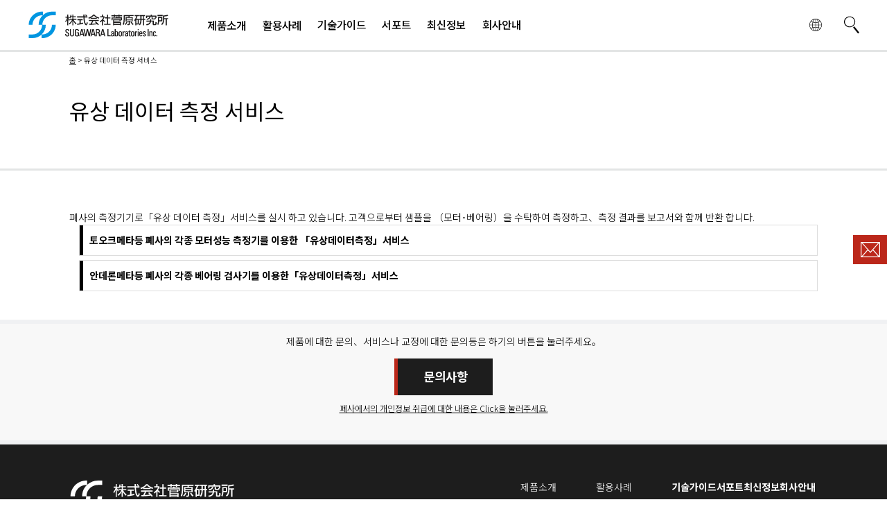

--- FILE ---
content_type: text/html; charset=UTF-8
request_url: https://www.sugawara-labs.co.jp/kr/dataservice
body_size: 5840
content:
<!DOCTYPE html PUBLIC "-//W3C//DTD XHTML+RDFa 1.0//EN"
  "http://www.w3.org/MarkUp/DTD/xhtml-rdfa-1.dtd">
<html xmlns="http://www.w3.org/1999/xhtml" xml:lang="ko" version="XHTML+RDFa 1.0" dir="ltr"
  xmlns:content="http://purl.org/rss/1.0/modules/content/"
  xmlns:dc="http://purl.org/dc/terms/"
  xmlns:foaf="http://xmlns.com/foaf/0.1/"
  xmlns:og="http://ogp.me/ns#"
  xmlns:rdfs="http://www.w3.org/2000/01/rdf-schema#"
  xmlns:sioc="http://rdfs.org/sioc/ns#"
  xmlns:sioct="http://rdfs.org/sioc/types#"
  xmlns:skos="http://www.w3.org/2004/02/skos/core#"
  xmlns:xsd="http://www.w3.org/2001/XMLSchema#">

<head profile="http://www.w3.org/1999/xhtml/vocab">
  <meta http-equiv="Content-Type" content="text/html; charset=utf-8" />
<meta name="viewport" content="width=device-width, initial-scale=1, shrink-to-fit=no" />
<link rel="shortcut icon" href="https://www.sugawara-labs.co.jp/favicon.ico" type="image/vnd.microsoft.icon" />
<link rel="shortlink" href="/kr/node/598" />
<link rel="canonical" href="/kr/dataservice" />
  <title>유상 데이터 측정 서비스 | 주식회사 스가와라연구소</title>
  <link type="text/css" rel="stylesheet" href="https://www.sugawara-labs.co.jp/sites/default/files/css/css_xE-rWrJf-fncB6ztZfd2huxqgxu4WO-qwma6Xer30m4.css" media="all" />
<link type="text/css" rel="stylesheet" href="https://www.sugawara-labs.co.jp/sites/default/files/css/css_-TNq6F6EH1K3WcBMUMQP90OkyCq0Lyv1YnyoEj3kxiU.css" media="screen" />
<style type="text/css" media="print">
<!--/*--><![CDATA[/*><!--*/
#sb-container{position:relative;}#sb-overlay{display:none;}#sb-wrapper{position:relative;top:0;left:0;}#sb-loading{display:none;}

/*]]>*/-->
</style>
<link type="text/css" rel="stylesheet" href="https://www.sugawara-labs.co.jp/sites/default/files/css/css_rmb6rWABO_4rDiEeLnzhcLERty3ZrcP9UOrOdEW1hg8.css" media="all" />
<link type="text/css" rel="stylesheet" href="https://www.sugawara-labs.co.jp/sites/default/files/css/css_PGbJgHCUCBf4dg7K9Kt8aAwsApndP4GZ9RuToPy3-Fk.css" media="all" />
<link type="text/css" rel="stylesheet" href="https://cdn.jsdelivr.net/npm/yakuhanjp@4.0.0/dist/css/yakuhanjp_s.css" media="all" />
<link type="text/css" rel="stylesheet" href="https://fonts.googleapis.com/css2?family=Noto+Sans+KR:wght@100;200;300;400;500;600;700&amp;display=swap" media="all" />
<link type="text/css" rel="stylesheet" href="https://www.sugawara-labs.co.jp/sites/default/files/css/css_--mQmZkKvL2d4xjkiy-pELwPJWtwduzuN5sX4d07jKc.css" media="all" />
<link type="text/css" rel="stylesheet" href="https://www.sugawara-labs.co.jp/sites/default/files/css/css_2JzISZjq0dIH2Rn8aN8jKGJlOAy2RSGnEz0ye_vAOio.css" media="print" />

<!--[if lte IE 7]>
<link type="text/css" rel="stylesheet" href="https://www.sugawara-labs.co.jp/sites/default/themes/sugawara/css/ie.css?sy5bth" media="all" />
<![endif]-->

<!--[if IE 6]>
<link type="text/css" rel="stylesheet" href="https://www.sugawara-labs.co.jp/sites/default/themes/sugawara/css/ie6.css?sy5bth" media="all" />
<![endif]-->
  <script type="text/javascript" defer="defer" src="https://www.sugawara-labs.co.jp/sites/default/files/google_tag/ga4/google_tag.script.js?sy5bth"></script>
<script type="text/javascript" src="https://www.sugawara-labs.co.jp/misc/jquery.js?v=1.4.4"></script>
<script type="text/javascript" src="https://www.sugawara-labs.co.jp/misc/jquery-extend-3.4.0.js?v=1.4.4"></script>
<script type="text/javascript" src="https://www.sugawara-labs.co.jp/misc/jquery.once.js?v=1.2"></script>
<script type="text/javascript" src="https://www.sugawara-labs.co.jp/misc/drupal.js?sy5bth"></script>
<script type="text/javascript" src="https://www.sugawara-labs.co.jp/sites/all/libraries/shadowbox/shadowbox.js?v=3.0.3"></script>
<script type="text/javascript" src="https://www.sugawara-labs.co.jp/sites/all/modules/shadowbox/shadowbox_auto.js?v=3.0.3"></script>
<script type="text/javascript" src="https://www.sugawara-labs.co.jp/sites/all/modules/google_cse/google_cse.js?sy5bth"></script>
<script type="text/javascript" src="https://www.sugawara-labs.co.jp/sites/default/files/languages/ko_gm7lGSE5JvopGw0QNVFUmbW0KRq5gmkcImdm94kOkJ4.js?sy5bth"></script>
<script type="text/javascript" src="https://www.sugawara-labs.co.jp/sites/all/modules/jcaption/jcaption.js?sy5bth"></script>
<script type="text/javascript">
<!--//--><![CDATA[//><!--

          Shadowbox.path = "/sites/all/libraries/shadowbox/";
        
//--><!]]>
</script>
<script type="text/javascript">
<!--//--><![CDATA[//><!--
jQuery.extend(Drupal.settings, {"basePath":"\/","pathPrefix":"kr\/","ajaxPageState":{"theme":"sugawara","theme_token":"W8GkZRL_WAEidgdtUxQuP2XaQeYYeu8F2NNP_EeR7Gg","js":{"sites\/default\/themes\/sugawara\/js\/common.js":1,"https:\/\/www.sugawara-labs.co.jp\/sites\/default\/files\/google_tag\/ga4\/google_tag.script.js":1,"misc\/jquery.js":1,"misc\/jquery-extend-3.4.0.js":1,"misc\/jquery.once.js":1,"misc\/drupal.js":1,"sites\/all\/libraries\/shadowbox\/shadowbox.js":1,"sites\/all\/modules\/shadowbox\/shadowbox_auto.js":1,"sites\/all\/modules\/google_cse\/google_cse.js":1,"public:\/\/languages\/ko_gm7lGSE5JvopGw0QNVFUmbW0KRq5gmkcImdm94kOkJ4.js":1,"sites\/all\/modules\/jcaption\/jcaption.js":1,"0":1},"css":{"modules\/system\/system.base.css":1,"modules\/system\/system.menus.css":1,"modules\/system\/system.messages.css":1,"modules\/system\/system.theme.css":1,"sites\/all\/libraries\/shadowbox\/shadowbox.css":1,"0":1,"modules\/field\/theme\/field.css":1,"sites\/all\/modules\/google_cse\/google_cse.css":1,"modules\/node\/node.css":1,"modules\/search\/search.css":1,"modules\/user\/user.css":1,"sites\/all\/modules\/views\/css\/views.css":1,"sites\/all\/modules\/ctools\/css\/ctools.css":1,"https:\/\/cdn.jsdelivr.net\/npm\/yakuhanjp@4.0.0\/dist\/css\/yakuhanjp_s.css":1,"https:\/\/fonts.googleapis.com\/css2?family=Noto+Sans+KR:wght@100;200;300;400;500;600;700\u0026display=swap":1,"sites\/default\/themes\/sugawara\/css\/layout.css":1,"sites\/default\/themes\/sugawara\/css\/style.css":1,"sites\/default\/themes\/sugawara\/css\/colors.css":1,"sites\/default\/themes\/sugawara\/css\/print.css":1,"sites\/default\/themes\/sugawara\/css\/ie.css":1,"sites\/default\/themes\/sugawara\/css\/ie6.css":1}},"googleCSE":{"cx":"005650397470714845466:lp4sze9tgn0","language":"ko","resultsWidth":630,"domain":"www.google.com","showWaterMark":true},"jcaption":{"jcaption_selectors":[".content .content img"],"jcaption_alt_title":"alt","jcaption_requireText":1,"jcaption_copyStyle":0,"jcaption_removeStyle":1,"jcaption_removeClass":1,"jcaption_removeAlign":1,"jcaption_copyAlignmentToClass":0,"jcaption_copyFloatToClass":0,"jcaption_copyClassToClass":1,"jcaption_autoWidth":0,"jcaption_keepLink":0,"jcaption_styleMarkup":"","jcaption_animate":0,"jcaption_showDuration":"200","jcaption_hideDuration":"200"},"shadowbox":{"animate":1,"animateFade":1,"animSequence":"wh","auto_enable_all_images":0,"auto_gallery":0,"autoplayMovies":true,"continuous":1,"counterLimit":"10","counterType":"default","displayCounter":1,"displayNav":1,"enableKeys":1,"fadeDuration":"0.35","handleOversize":"resize","handleUnsupported":"link","initialHeight":160,"initialWidth":320,"language":"ko","modal":false,"overlayColor":"#000","overlayOpacity":"0.85","resizeDuration":"0.35","showMovieControls":1,"slideshowDelay":"0","viewportPadding":20,"useSizzle":0}});
//--><!]]>
</script>
</head>
<body class="html not-front not-logged-in no-sidebars page-node page-node- page-node-598 node-type-page i18n-ko" >
  <div id="skip-link">
    <a href="#main-content" class="element-invisible element-focusable">주요 콘텐츠로 건너뛰기</a>
  </div>
    <div class="region region-page-top">
    <noscript aria-hidden="true"><iframe src="https://www.googletagmanager.com/ns.html?id=GTM-KMH4HGQ" height="0" width="0" style="display:none;visibility:hidden"></iframe></noscript>
  </div>
  <div class="hidden">
  <svg id="icon_mail" viewBox="0 0 138 108">
    <g><path d="m0,0v108h138V0H0Zm125,6l-56,63L13,6h112ZM6,6l42,48L6,102V6Zm7.31,96l38.69-43,17,19,17-19,38.98,43H13.31Zm118.69-1l-42-47L132,6v95Z"/></g></svg>
  <svg id="icon_link" viewBox="0 0 14 10">
    <g><polygon class="cls-1" style="fill:#c00;" points="7 0 7 1 13 1 13 4 14 4 14 0 7 0"/><polygon points="10 10 0 10 0 3 1 3 1 9 10 9 10 10"/><polygon points="13 7 3 7 3 1 7 1 7 0 2 0 2 8 14 8 14 4 13 4 13 7"/><rect style="fill:#fff;" class="cls-2" x="3" y="1" width="10" height="6"/></g></svg>
  <svg id="icon_earth" viewBox="0 0 15 15">
    <g><path d="M13.6,3.2l-.3-.5A7.8,7.8,0,0,0,7.5,0,7.8,7.8,0,0,0,1.7,2.7l-.3.5A7.1,7.1,0,0,0,0,7.5a7.5,7.5,0,0,0,1.3,4.2l.3.4a7.5,7.5,0,0,0,11.8,0l.3-.4A7.5,7.5,0,0,0,15,7.5,7.1,7.1,0,0,0,13.6,3.2ZM12.8,3l-1.7.8A7.3,7.3,0,0,0,9.3.8,7.5,7.5,0,0,1,12.8,3ZM7.8.6C8.9.7,10,2.1,10.5,4a11.2,11.2,0,0,1-2.7.3Zm0,4.3a13.5,13.5,0,0,0,2.9-.4A11.8,11.8,0,0,1,11,7.2H7.8Zm0,2.9H11a10.1,10.1,0,0,1-.3,2.5,13.5,13.5,0,0,0-2.9-.4ZM5.7.8a7.3,7.3,0,0,0-1.8,3L2.2,3A7.5,7.5,0,0,1,5.7.8ZM1.8,3.5l2,.8a13.5,13.5,0,0,0-.4,2.9H.5A7.5,7.5,0,0,1,1.8,3.5ZM.5,7.8H3.4a12.4,12.4,0,0,0,.3,2.7,7.2,7.2,0,0,0-2,.9A7.7,7.7,0,0,1,.5,7.8Zm1.5,4L3.9,11a6.6,6.6,0,0,0,1.8,3.2A7.1,7.1,0,0,1,2,11.8Zm5.2,2.6C6,14.3,5,12.8,4.4,10.8a12.7,12.7,0,0,1,2.8-.3Zm0-4.5a13.5,13.5,0,0,0-2.9.4A10.1,10.1,0,0,1,4,7.8H7.2Zm0-2.7H4a11.8,11.8,0,0,1,.3-2.7,13.5,13.5,0,0,0,2.9.4Zm0-2.9A11.2,11.2,0,0,1,4.5,4C5,2.1,6.1.7,7.2.6Zm.3,10.2Zm.3-.1V10.5a12.7,12.7,0,0,1,2.8.3C10,12.8,9,14.3,7.8,14.4Zm1.5-.2A6.6,6.6,0,0,0,11.1,11l1.9.8A7.1,7.1,0,0,1,9.3,14.2Zm5.2-7H11.6a13.5,13.5,0,0,0-.4-2.9l2-.8a7.5,7.5,0,0,1,1.3,3.7m0,.6a7.7,7.7,0,0,1-1.2,3.6,7.2,7.2,0,0,0-2-.9,12.4,12.4,0,0,0,.3-2.7h2.9"/>
    </g></svg>
  <svg id="icon_search" viewBox="0 0 23.4 27.14"><g><path d="m8.65,1.2c4.09-.02,7.41,3.28,7.43,7.37.01,2.33-1.08,4.53-2.93,5.93-3.26,2.46-7.9,1.81-10.36-1.46-1.15-1.53-1.67-3.44-1.44-5.34.45-3.69,3.58-6.48,7.3-6.5M8.65,0C3.9-.03.03,3.8,0,8.55c-.03,4.75,3.8,8.62,8.55,8.65,4.75.03,8.62-3.8,8.65-8.55.01-1.89-.6-3.74-1.75-5.25C13.83,1.27,11.32.02,8.65,0Zm5.22,17.37l1.98-1.53,7.55,9.77-1.98,1.53-7.55-9.77Z"/></g></svg>
  <svg id="icon_close" viewBox="0 0 41.72 41.72"><g><path d="m0,.71l.71-.71,41.01,41.01-.71.71L0,.71Z"/><path d="m0,41.01L41.01,0l.71.71L.71,41.72l-.71-.71Z"/></g></svg>
</div>

<div id="page-wrapper"><div id="page">

  <div id="header" class="without-secondary-menu"><div class="section">
                <div id="site-id">
        <a href="/kr" title="홈" rel="home" id="logo">
          <img src="https://www.sugawara-labs.co.jp/sites/default/themes/sugawara/logo.svg" alt="주식회사 스가와라연구소" />
        </a>
      </div>
          
          <div id="main-menu" class="navigation">
        <ul class="menu clearfix"><li class="first expanded"><span class="nav1 nolink">제품소개</span><ul class="menu clearfix"><li class="first leaf"><a href="/kr/strobe">스트로보・응용제품</a></li>
<li class="leaf"><a href="/kr/motor">모터성능측정기</a></li>
<li class="last leaf"><a href="/kr/bearing">베어링검사기기</a></li>
</ul></li>
<li class="expanded"><span class="nav2 nolink">활용사례</span><ul class="menu clearfix"><li class="first leaf"><a href="/kr/application_strobe">스트로보・응용제품</a></li>
<li class="leaf"><a href="/kr/application_motor">모터성능측정기</a></li>
<li class="last leaf"><a href="/kr/application_bearing">베어링검사기기</a></li>
</ul></li>
<li class="leaf"><a href="/kr/guide" class="nav3">기술가이드</a></li>
<li class="leaf"><a href="/kr/support" class="nav4">서포트</a></li>
<li class="leaf"><a href="/kr/updates" class="nav5">최신정보</a></li>
<li class="last leaf"><a href="/kr/aboutus" class="nav6">회사안내</a></li>
</ul>      </div> <!-- /#main-menu -->
    
    
      <div class="region region-header">
    <div id="block-block-27" class="block block-block">

    
  <div class="content">
    <div class="button_earth" data-label="Earth">
  <svg class="icon_earth">
    <use xlink:href="#icon_earth"></use>
  </svg>
</div>
<div class="button_search" data-label="Search">
  <svg class="icon_search">
    <use xlink:href="#icon_search"></use>
  </svg>
</div>
<div class="button_global" data-label="Global">
  <div class="icon_global">
  </div>
</div>  </div>
</div>
<div id="block-block-30" class="block block-block">

    <h2 class="element-invisible">検索ボックス</h2>
  
  <div class="content">
    <div class="google-cse" id="search-block-form">
  <div>
    <div class="container-inline">
      <h2 class="element-invisible">検索フォーム</h2>
      <div class="form-item form-type-textfield form-item-search-block-form">
        <label class="element-invisible" for="edit-search-block-form--2">検索 </label>
        <input title="検索したいキーワードを入力してください" type="text" id="edit-search-block-form--2" name="search_block_form" value="" size="15" maxlength="128" class="form-text" style="background: url(https://www.google.com/cse/intl/ja/images/google_custom_search_watermark.gif) left center no-repeat rgb(255, 255, 255);">
      </div>
      <div class="form-actions form-wrapper" id="edit-actions">
        <button type="button" 
                id="edit-submit" 
                class="form-submit">検索</button>
      </div>
    </div>
  </div>
</div>  </div>
</div>
<div id="block-menu-menu-multitop" class="block block-menu">

    
  <div class="content">
    <ul class="menu clearfix"><li class="first leaf"><a href="https://www.sugawara-labs.co.jp/">JP</a></li>
<li class="leaf"><a href="https://www.sugawara-labs.co.jp/en">EN</a></li>
<li class="last leaf"><a href="https://www.sugawara-labs.co.jp/cn">CN</a></li>
</ul>  </div>
</div>
  </div>

  </div></div> <!-- /.section, /#header -->

  
  
  <div id="main-wrapper">

    <a id="main-content"></a>

        <div id="page-header">
      <div class="section">
              <div id="breadcrumb"><div class="breadcrumb"><a href="/kr">홈</a> > 유상 데이터 측정 서비스</div></div>
                          <h1 class="title" id="page-title">
          유상 데이터 측정 서비스        </h1>
                              </div>
    </div>
      <div id="main">
    
    <div id="content" class="column"><div class="section">

                    <div class="tabs">
                  </div>
                          <div class="region region-content">
    <div id="block-system-main" class="block block-system">

    
  <div class="content">
    <div id="node-598" class="node node-page node-full clearfix" about="/kr/dataservice" typeof="foaf:Document">

      <span property="dc:title" content="유상 데이터 측정 서비스" class="rdf-meta element-hidden"></span>
  
  <div class="content clearfix">
    <div class="field field-name-body field-type-text-with-summary field-label-hidden"><div class="field-items"><div class="field-item even" property="content:encoded">폐사의 측정기기로「유상 데이터 측정」서비스를 실시 하고 있습니다. 고객으로부터 샘플을 （모터･베어링）을 수탁하여 측정하고、측정 결과를 보고서와 함께 반환 합니다.

<ul class="toc">
<li>  
<a href="/kr/dataservice/motor">토오크메타등 폐사의 각종 모터성능 측정기를 이용한 「유상데이터측정」서비스</a>
</li>
<li>
<a href="/kr/dataservice/bearing">안데론메타등 폐사의 각종 베어링 검사기를 이용한「유상데이터측정」서비스</a>
</li>
</ul></div></div></div>  </div>

    
  
</div>
  </div>
</div>
<div id="block-block-2" class="block block-block">

    
  <div class="content">
    제품에 대한 문의、서비스나 교정에 대한 문의등은 하기의 버튼을 눌러주세요。
<span class="arrow"><a href="/kr/inquiry">문의사항</a></span>
<span class="caution"><a href="/kr/aboutus/privacy_policy">폐사에서의 개인정보 취급에 대한 내용은 Click을 눌러주세요.</a></span>  </div>
</div>
  </div>

    </div></div> <!-- /.section, /#content -->

    
  </div></div> <!-- /#main, /#main-wrapper -->

  
  <div id="footer-wrapper"><div class="section">
    
          <div id="footer">
                  <div id="footer-id">
            <a href="/kr" title="홈" rel="home" id="logo">
              <img src="/sites/default/themes/sugawara/logo_w.svg" alt="주식회사 스가와라연구소" />
            </a>
          </div>
                  <div class="region region-footer">
    <div id="block-menu-menu-footer-menu" class="block block-menu">

    
  <div class="content">
    <ul class="menu clearfix"><li class="first expanded"><span class="nolink">제품소개</span><ul class="menu clearfix"><li class="first leaf"><a href="/kr/strobe">스트로보・응용제품</a></li>
<li class="leaf"><a href="/kr/motor">모터성능측정기</a></li>
<li class="last leaf"><a href="/kr/bearing">베어링검사기기</a></li>
</ul></li>
<li class="expanded"><span class="nolink">활용사례</span><ul class="menu clearfix"><li class="first leaf"><a href="/kr/application_strobe">스트로보・응용제품</a></li>
<li class="leaf"><a href="/kr/application_motor">모터성능측정기</a></li>
<li class="last leaf"><a href="/kr/application_bearing">베어링검사기기</a></li>
</ul></li>
<li class="leaf"><a href="/kr/guide">기술가이드</a></li>
<li class="leaf"><a href="/kr/support">서포트</a></li>
<li class="leaf"><a href="/kr/updates">최신정보</a></li>
<li class="last leaf"><a href="/kr/aboutus">회사안내</a></li>
</ul>  </div>
</div>
<div id="block-block-28" class="block block-block">

    
  <div class="content">
    <p><span>본사 주소지</span><br />
8-2 Minami-Kurokawa, Asao-ku, Kawasaki-shi, Kanagawa 215-0034, Japan <br>Tel: +81-44-989-7320 Fax: +81-44-989-7338</p>
  </div>
</div>
  </div>
      </div> <!-- /#footer -->
    
  </div></div> <!-- /.section, /#footer-wrapper -->

  <div id="copyright">
      <div class="region region-copyright">
    <div id="block-system-powered-by" class="block block-system">

    
  <div class="content">
    <span>Copyright (c) <a href="https://www.sugawara-labs.co.jp">Sugawara Laboratories Inc.</a> All rights reserved.</span>  </div>
</div>
  </div>
  </div> <!-- /#footer -->
</div></div> <!-- /#page, /#page-wrapper -->
  <script type="text/javascript" src="https://www.sugawara-labs.co.jp/sites/default/themes/sugawara/js/common.js?sy5bth"></script>
</body>
</html>


--- FILE ---
content_type: text/css
request_url: https://www.sugawara-labs.co.jp/sites/default/files/css/css_--mQmZkKvL2d4xjkiy-pELwPJWtwduzuN5sX4d07jKc.css
body_size: 12329
content:
*,*:before,*:after{-webkit-box-sizing:border-box;-moz-box-sizing:border-box;-o-box-sizing:border-box;-ms-box-sizing:border-box;box-sizing:border-box;}.hidden{display:none;}.pc{display:none;}.sp{display:block;}html,body{overflow-x:hidden;}#page-wrapper{padding-top:4.57143em;}body.toolbar #header{top:64px;}#header{z-index:444;position:fixed;top:0;left:0;width:100%;background:rgba(255,255,255,0.95);box-sizing:border-box;-webkit-box-sizing:border-box;-moz-box-sizing:border-box;transition:all 0.2s ease-out;-moz-transition:all 0.2s ease-out;-o-transition:all 0.2s ease-out;-webkit-transition:all 0.2s ease-out;}#header div.section{display:flex;align-items:center;width:100%;height:4.57143em;padding:0 1.42857em;border-bottom:3px solid #e3e5e5;transition:all 0.2s ease-out;-moz-transition:all 0.2s ease-out;-o-transition:all 0.2s ease-out;-webkit-transition:all 0.2s ease-out;}#main{position:relative;margin-left:auto;margin-right:auto;padding:0 1.42857em;margin-top:3em;}.front #main{margin-top:0;}.page-updates #main{margin-top:0;}#messages div.section,#triptych,#footer-columns,#footer{position:relative;margin-left:auto;margin-right:auto;}#secondary-menu{position:absolute;right:0;top:0;}#content,#sidebar-first,#sidebar-second,.region-triptych-first,.region-triptych-middle,.region-triptych-last,.region-footer-firstcolumn,.region-footer-secondcolumn,.region-footer-thirdcolumn,.region-footer-fourthcolumn{position:relative;}#main-wrapper{z-index:10;position:relative;}.region-triptych-first,.region-triptych-middle,.region-triptych-last{margin:20px 20px 30px;width:33%;}#footer-wrapper .section{padding:0 1.42857em;}#footer-wrapper .section #footer{padding:2.5em 0 5.35714em;}.region-footer-firstcolumn,.region-footer-secondcolumn,.region-footer-thirdcolumn,.region-footer-fourthcolumn{padding:0 10px;width:24%;}#copyright{text-align:center;padding:0.5em 0;font-size:1.2rem;}#breadcrumb{display:none;}@media screen and (min-width:768px){.pc{display:block;}.sp{display:none;}#page-wrapper{padding-top:5.35714em;}#header div.section{padding:0 2.85714em;height:5.35714em;}#mail{display:block;}#main{padding:0 4.2857em;}#footer-wrapper .section{padding:0 4.2857em;}#footer-wrapper .section #footer{padding:3.57143em 0 5.35714em;}}@media screen and (min-width:1100px){#header div.section #main-menu{display:block;}.scrolledPage #header div.section{height:3.42857em;}.scrolledPage #header div.section #site-id{width:17.14286em;}.scrolledPage #header div.section #main-menu,.scrolledPage #header div.section #main-menu > ul.menu > li > span,.scrolledPage #header div.section #main-menu > ul.menu > li > a{height:2.857142em;}.scrolledPage #header div.section #main-menu ul.menu li a,.scrolledPage #header div.section #main-menu ul.menu li span.nav1,.scrolledPage #header div.section #main-menu ul.menu li span.nav2{font-size:1em;}#main{padding:0 7.14286em;}.front #main{margin-top:3em;}#footer-wrapper .section{padding:0 7.14286em;}#footer-wrapper .section #footer{padding:3.57143em 0 5.35714em;display:flex;justify-content:space-between;}}@media screen and (min-width:1480px){html{font-size:12px;}}@media screen and (min-width:2088px){html{font-size:14px;}}
html{font-size:10px;-webkit-font-smoothing:antialiased;-moz-osx-font-smoothing:grayscale;}body.modal{overflow:hidden;height:100%;}body.modal #modalwindow{visibility:visible;opacity:1;}#modalwindow{position:fixed;width:100%;height:100%;left:0;top:0;padding:6%;visibility:hidden;opacity:0;transition:0.3s;z-index:20;background:rgba(0,0,0,0.5);cursor:pointer;}#mail{display:none;width:10.5em;height:3em;position:fixed;background:#bb271a;right:-7em;top:0;bottom:0;z-index:10;margin:auto;transition:0.4s;}#mail > a{display:flex;text-decoration:none;align-items:center;justify-content:space-between;height:3em;padding:0 0.8em;}#mail > a > span:first-child{height:2em;width:2em;}#mail > a > span:first-child svg{height:2em;width:2em;fill:#fff;}#mail > a > span:last-child{color:#fff;font-weight:400;margin-right:0.2em;}#mail > a > span:last-child > span::after{content:"お問い合わせ";}#mail:hover{right:0;}#mail:hover a{opacity:1;}body{position:relative;line-height:1.6;color:#1a1a1a;font-size:1.4rem;font-family:YakuHanJPs,"Noto Sans JP",sans-serif;font-weight:300;margin:0;padding:0;}body.i18n-zh-hans{font-family:"Noto Sans SC",sans-serif;}body.i18n-ko{font-family:"Noto Sans KR",sans-serif;}a{color:#1a1a1a;outline:0;text-decoration:none;-webkit-touch-callout:none;}a:hover{text-decoration:none;}:focus{outline:0;}img{border:none;border-style:none;vertical-align:bottom;}section{position:relative;}ol,ul{list-style:none;}li{position:relative;margin-bottom:0.4em;}a:link,a:visited{text-decoration:underline;}a:hover,a:active,a:focus{text-decoration:underline;}h1,h2,h3,h4,h5,h6{margin:1em 0 0.5em;font-weight:inherit;}h1{font-size:1.357em;color:#000;}h2{font-size:1.143em;}p{margin:0 0 1.2em;}del{text-decoration:line-through;}img{outline:0;}code,pre,kbd,samp,var{padding:0 0.4em;font-size:0.77em;font-family:Menlo,Consolas,"Andale Mono","Lucida Console","Nimbus Mono L","DejaVu Sans Mono",monospace,"Courier New";}code{background-color:#f2f2f2;background-color:rgba(40,40,0,0.06);}pre code,pre kbd,pre samp,pre var,kbd kbd,kbd samp,code var{font-size:100%;background-color:transparent;}pre code,pre samp,pre var{padding:0;}.description code{font-size:1em;}kbd{background-color:#f2f2f2;border:1px outset #575757;margin:0 3px;color:#666;display:inline-block;padding:0 6px;-khtml-border-radius:5px;-moz-border-radius:5px;-webkit-border-radius:5px;border-radius:5px;}pre{background-color:#f2f2f2;background-color:rgba(40,40,0,0.06);margin:10px 0;overflow:hidden;padding:15px;white-space:pre-wrap;}.field-item .caption{background:#f7f7f7;padding:1.2em;padding-bottom:0.6em;display:block;}.field-item .caption p{font-size:0.9em;margin:0.6em 0 0;text-align:center;}caption{text-align:left;font-weight:normal;}blockquote{background:#f7f7f7;border-left:1px solid #bbb;font-style:italic;margin:1.5em 10px;padding:0.5em 10px;}blockquote:before{color:#bbb;content:"“";font-size:3em;line-height:0.1em;margin-right:0.2em;vertical-align:-0.4em;}blockquote:after{color:#bbb;content:"”";font-size:3em;line-height:0.1em;vertical-align:-0.45em;}blockquote > p:first-child{display:inline;}a.feed-icon{display:inline-block;padding:15px 0 0 0;}table{border:0;border-spacing:0;font-size:1em;margin:10px 0;width:100%;border:1px solid #ddd;}table table{font-size:1em;}#footer-wrapper table{font-size:1em;}table tr th{background:#cccccc;}table tr th,table tr th a,table tr th a:hover{font-weight:bold;font-weight:600;}table tbody tr th{vertical-align:top;}tr td,tr th{padding:0.75em;border:1px solid #e5e5e5;text-align:left;word-break:normal;}tr{background:#efefef;}table ul.links{margin:0;padding:0;font-size:1em;}table ul.links li{padding:0 1em 0 0;}tbody th.rowodd{width:25%;background:#ededed;}td.rowodd{background:#fff;}td.roweven{background:#fff;}thead th.roweven{background:#fff;}thead th.rowodd{background:#ededed;}thead th.first{background:#ededed;}.block ol,.block ul{margin:0;padding:0 0 0.25em 1em;}.contextual-links-wrapper{font-size:small !important;}ul.contextual-links{font-size:0.923em;}.contextual-links-wrapper a{text-shadow:0 0 0 !important;}.item-list .pager{font-size:0.929em;}ul.menu li{margin:0;}.region-content ul,.region-content ol{margin:1em 0;padding:0 0 0.25em 1.7em;}.region-content ul li li,.region-content ol li li{list-style:none;}.item-list ul li{margin:0;padding:0.2em 0.5em 0 0;}ul.tips{padding:0 0 0 1.25em;}#skip-link{left:50%;margin-left:-5.25em;margin-top:0;position:absolute;width:auto;z-index:50;}#skip-link a,#skip-link a:link,#skip-link a:visited{background:#444;background:rgba(0,0,0,0.6);color:#fff;display:block;font-size:0.94em;line-height:1.7;padding:1px 10px 2px 10px;text-decoration:none;-khtml-border-radius:0 0 10px 10px;-moz-border-radius:0 0 10px 10px;-webkit-border-top-left-radius:0;-webkit-border-top-right-radius:0;-webkit-border-bottom-left-radius:10px;-webkit-border-bottom-right-radius:10px;border-radius:0 0 10px 10px;}#skip-link a:hover,#skip-link a:active,#skip-link a:focus{outline:0;}#site-id{width:14.28571em;font-size:1em;transition:all 0.2s ease-out;-moz-transition:all 0.2s ease-out;-o-transition:all 0.2s ease-out;-webkit-transition:all 0.2s ease-out;margin:0;}.region-header .block{font-size:0.857em;margin:0 10px;padding:0;}.region-header .block .content{margin:0;padding:0;}.region-header .block ul{margin:0;padding:0;}.region-header .block li{list-style:none;list-style-image:none;padding:0;}.region-header .form-text{background:#fefefe;background:rgba(255,255,255,0.7);border-color:#ccc;border-color:rgba(255,255,255,0.3);margin-right:2px;width:120px;}.region-header .form-text:hover,.region-header .form-text:focus,.region-header .form-text:active{background:#fff;background:rgba(255,255,255,0.8);}.region-header .form-required{color:#eee;color:rgba(255,255,255,0.7);}.region-header .block-menu li a:hover,.region-header .block-menu li a:focus,.region-header .block-menu li a:active{text-decoration:none;background:rgba(255,255,255,0.15);}.region-header .block-menu li.last a{border-bottom:0;}.region-header #block-user-login{width:auto;}.region-header #block-user-login .content{margin-top:2px;}.region-header #block-user-login .form-item{float:left;margin:0;padding:0;}.region-header #block-user-login div.item-list,.region-header #block-user-login div.description{font-size:0.916em;margin:0;}.region-header #block-user-login div.item-list{clear:both;}.region-header #block-user-login div.description{display:inline;}.region-header #block-user-login .item-list ul{padding:0;line-height:1;}.region-header #block-user-login .item-list li{list-style:none;float:left;padding:3px 0 1px;}.region-header #block-user-login .item-list li.last{padding-left:0.5em;}.region-header #block-user-login ul.openid-links li.last{padding-left:0;}.region-header #user-login-form li.openid-link a,.region-header #user-login li.openid-link a{padding-left:20px;}.region-header #block-user-login .form-actions{margin:4px 0 0;padding:0;clear:both;}.region-header #block-user-login input.form-submit{border:1px solid;border-color:#ccc;border-color:rgba(255,255,255,0.5);background:#eee;background:rgba(255,255,255,0.7);margin:4px 0;padding:3px 8px;}.region-header #block-user-login input.form-submit:hover,.region-header #block-user-login input.form-submit:focus{background:#fff;background:rgba(255,255,255,0.9);}.region-header .block-locale ul li{display:inline;padding:0 0.5em;}#front-search{display:none;}#front-search .google-cse{background:#ededeb;padding:2em 2.5em;}#front-search .google-cse .container-inline{display:flex;align-items:center;justify-content:space-between;}#front-search .google-cse .container-inline .form-item-search-block-form{margin:0;width:84%;display:flex;align-items:center;justify-content:space-between;}#front-search .google-cse .container-inline .form-item-search-block-form::before{content:"キーワード検索";font-size:1.5em;}#front-search .google-cse .container-inline .form-item-search-block-form input{background:#fff !important;font-size:1.5em;margin:0;height:2.4em;width:78%;padding:0 0.5em;}#front-search .google-cse .container-inline .form-actions{padding:0;width:15%;}#front-search .google-cse .container-inline .form-actions button{color:#fff;background:#1d1d1d;display:inline-block;border:none;border-left:5px solid #bb281a;padding:0.675em 2.1em;text-decoration:none;font-size:1.25em;font-weight:bold;transition:0.3s;margin:0;width:100%;cursor:pointer;}#block-system-main .google-cse{background:#ededeb;padding:2em 2.5em;}#block-system-main .google-cse .container-inline{display:flex;align-items:center;justify-content:space-between;}#block-system-main .google-cse .container-inline .form-type-textfield{margin:0;width:84%;display:flex;align-items:center;justify-content:space-between;}#block-system-main .google-cse .container-inline .form-type-textfield::before{content:"キーワード検索";font-size:1.6em;}#block-system-main .google-cse .container-inline .form-type-textfield input{background:#fff !important;font-size:1.5em;margin:0;height:2.4em;width:78%;padding:0 0.5em;}#block-system-main .google-cse .container-inline .form-type-textfield > label{display:none;}#block-system-main .google-cse .container-inline .form-submit{padding:0;width:15%;color:#fff;background:#1d1d1d;display:inline-block;border:none;border-left:5px solid #bb281a;padding:0.675em 2.1em;text-decoration:none;font-size:1.25em;font-weight:bold;transition:0.3s;margin:0;}.i18n-en #front-search .google-cse .container-inline .form-item-search-block-form::before{content:"Keyword search";}.i18n-zh-hans #front-search .google-cse .container-inline .form-item-search-block-form::before{content:"关键字搜索";}.i18n-ko #front-search .google-cse .container-inline .form-item-search-block-form::before{content:"키워드검색";}.i18n-en #mail > a > span:last-child > span::after{content:"Contact us";}.i18n-zh-hans #mail > a > span:last-child > span::after{content:"联系我们";}.i18n-ko #mail > a > span:last-child > span::after{content:"문의사항";}#secondary-menu-links{float:right;font-size:0.929em;margin:10px 10px 0;}#secondary-menu-links a:hover,#secondary-menu-links a:focus{text-decoration:underline;}#main .block{padding:1em 0 3em;position:relative;}#main .block::after{content:"";display:block;margin-right:calc(50% - 50vw);margin-left:calc(50% - 50vw);padding-right:calc(50vw - 50%);padding-left:calc(50vw - 50%);border-bottom:6px solid #f0f1f3;position:absolute;bottom:0;left:0;right:0;}#main a img{border-bottom:2px solid #bb281a;}#main img{width:100%;height:auto;}#highlighted{border-bottom:1px solid #d3d7d9;font-size:120%;}.region-help{border:1px solid #d3d7d9;padding:0 1.5em;margin-bottom:30px;}.page-taxonomy-term-1 #page-header,.page-taxonomy-term-2 #page-header,.page-taxonomy-term-3 #page-header,.page-taxonomy-term-54 #page-header,.page-taxonomy-term-56 #page-header,.page-taxonomy-term-57 #page-header,.page-taxonomy-term-153 #page-header,.page-taxonomy-term-154 #page-header,.page-taxonomy-term-155 #page-header,.page-taxonomy-term-106 #page-header,.page-taxonomy-term-107 #page-header,.page-taxonomy-term-108 #page-header{background:url(/sites/default/files/heading/xenonflash_main.png) no-repeat right center;background-size:cover;}.page-taxonomy-term-1 #page-header .section,.page-taxonomy-term-2 #page-header .section,.page-taxonomy-term-3 #page-header .section,.page-taxonomy-term-54 #page-header .section,.page-taxonomy-term-56 #page-header .section,.page-taxonomy-term-57 #page-header .section,.page-taxonomy-term-153 #page-header .section,.page-taxonomy-term-154 #page-header .section,.page-taxonomy-term-155 #page-header .section,.page-taxonomy-term-106 #page-header .section,.page-taxonomy-term-107 #page-header .section,.page-taxonomy-term-108 #page-header .section{padding:0 1.42857em;height:28.57142em;}.page-taxonomy-term-1 #page-header .section #breadcrumb,.page-taxonomy-term-2 #page-header .section #breadcrumb,.page-taxonomy-term-3 #page-header .section #breadcrumb,.page-taxonomy-term-54 #page-header .section #breadcrumb,.page-taxonomy-term-56 #page-header .section #breadcrumb,.page-taxonomy-term-57 #page-header .section #breadcrumb,.page-taxonomy-term-153 #page-header .section #breadcrumb,.page-taxonomy-term-154 #page-header .section #breadcrumb,.page-taxonomy-term-155 #page-header .section #breadcrumb,.page-taxonomy-term-106 #page-header .section #breadcrumb,.page-taxonomy-term-107 #page-header .section #breadcrumb,.page-taxonomy-term-108 #page-header .section #breadcrumb{color:#fff;}.page-taxonomy-term-1 #page-header .section #breadcrumb a,.page-taxonomy-term-2 #page-header .section #breadcrumb a,.page-taxonomy-term-3 #page-header .section #breadcrumb a,.page-taxonomy-term-54 #page-header .section #breadcrumb a,.page-taxonomy-term-56 #page-header .section #breadcrumb a,.page-taxonomy-term-57 #page-header .section #breadcrumb a,.page-taxonomy-term-153 #page-header .section #breadcrumb a,.page-taxonomy-term-154 #page-header .section #breadcrumb a,.page-taxonomy-term-155 #page-header .section #breadcrumb a,.page-taxonomy-term-106 #page-header .section #breadcrumb a,.page-taxonomy-term-107 #page-header .section #breadcrumb a,.page-taxonomy-term-108 #page-header .section #breadcrumb a{color:#fff;}.page-taxonomy-term-1 #page-header .section h1#page-title,.page-taxonomy-term-2 #page-header .section h1#page-title,.page-taxonomy-term-3 #page-header .section h1#page-title,.page-taxonomy-term-54 #page-header .section h1#page-title,.page-taxonomy-term-56 #page-header .section h1#page-title,.page-taxonomy-term-57 #page-header .section h1#page-title,.page-taxonomy-term-153 #page-header .section h1#page-title,.page-taxonomy-term-154 #page-header .section h1#page-title,.page-taxonomy-term-155 #page-header .section h1#page-title,.page-taxonomy-term-106 #page-header .section h1#page-title,.page-taxonomy-term-107 #page-header .section h1#page-title,.page-taxonomy-term-108 #page-header .section h1#page-title{color:#fff;}.page-taxonomy-term-2 #page-header,.page-taxonomy-term-56 #page-header,.page-taxonomy-term-154 #page-header,.page-taxonomy-term-107 #page-header{background:url(/sites/default/files/heading/motor_main.png) no-repeat right center;background-size:cover;}.page-taxonomy-term-3 #page-header,.page-taxonomy-term-57 #page-header,.page-taxonomy-term-155 #page-header,.page-taxonomy-term-108 #page-header{background:url(/sites/default/files/heading/bearing_main.png) no-repeat right center;background-size:cover;}#page-header{border-bottom:3px solid #e3e5e5;}#page-header .section{padding:0 1.42857em;height:12em;display:flex;align-items:flex-start;flex-direction:column;justify-content:center;}h1#page-title{font-size:2.25em;font-weight:normal;line-height:1.1;margin:0;}.title2{font-size:1.5em;color:#000;padding:0;margin:0 0 -0.8em;line-height:1.5;}#content h2{margin:2.1em 0 1.2em;font-size:2em;line-height:1;position:relative;padding-left:0.7em;letter-spacing:0.1em;font-weight:400;}#content h2::before{content:"";display:block;width:0.2em;height:calc(100% + 0.75em);position:absolute;left:0;bottom:0;background:#ddd;}.node .content ul{list-style:none;padding:0;margin-top:0;}.node .content ul li{padding-left:1em;}.node .content ul li::before{content:"・";position:absolute;left:-0.04em;}.node .content ol{list-style:decimal;}.node .content .arrow{text-align:left;}.node .content .arrow a{background:#fff;color:#000;display:inline-block;border:1px solid #7f7f7f;padding:0.7em 2.4em 0.7em 1.2em;text-decoration:none;font-size:1.25em;transition:0.3s;font-weight:500;width:100%;position:relative;}.node .content .arrow a::after{content:"";display:inline-block;position:absolute;top:0;bottom:0;right:1.2em;margin:auto;width:0.4em;height:0.4em;border-top:2px solid #000;border-right:2px solid #000;transform:rotate(45deg);}.node-teaser .content{font-size:1em;}.node-teaser h2{margin-top:0;padding-top:0.5em;}.node-teaser h2 a{color:#181818;}.node-teaser{border-bottom:1px solid #d3d7d9;margin-bottom:30px;padding-bottom:15px;}.node-sticky{background:#f9f9f9;background:rgba(0,0,0,0.024);border:1px solid #d3d7d9;padding:0 15px 15px;}.node-full{background:none;border:none;padding:0;}.node-teaser .content{clear:none;line-height:1.6;}.meta{font-size:0.857em;color:#68696b;margin-bottom:-5px;}.submitted .user-picture img{float:left;height:20px;margin:1px 5px 0 0;}.field-type-taxonomy-term-reference{margin:0 0 1.2em;}.field-type-taxonomy-term-reference .field-label{font-weight:normal;margin:0;padding-right:5px;}.field-type-taxonomy-term-reference .field-label,.field-type-taxonomy-term-reference ul.links{font-size:0.8em;}.node-teaser .field-type-taxonomy-term-reference .field-label,.node-teaser .field-type-taxonomy-term-reference ul.links{font-size:0.821em;}.field-type-taxonomy-term-reference ul.links{padding:0;margin:0;list-style:none;}.field-type-taxonomy-term-reference ul.links li{float:left;padding:0 1em 0 0;white-space:nowrap;}.link-wrapper{text-align:right;}.field-type-image img,.user-picture img{margin:0 0 1em;}ul.links{color:#68696b;font-size:0.821em;}.node-unpublished{margin:-20px -15px 0;padding:20px 15px 0;}.node-unpublished .comment-text .comment-arrow{border-left:1px solid #fff4f4;border-right:1px solid #fff4f4;}.comment h2.title{margin-bottom:1em;}.comment div.user-picture img{margin-left:0;}.comment{margin-bottom:20px;display:table;vertical-align:top;}.comment .attribution{display:table-cell;padding:0 30px 0 0;vertical-align:top;overflow:hidden;}.comment .attribution img{margin:0;border:1px solid #d3d7d9;}.comment .attribution .username{white-space:nowrap;}.comment .submitted p{margin:4px 0;font-size:1.071em;line-height:1.2;}.comment .submitted .comment-time{font-size:0.786em;color:#68696b;}.comment .submitted .comment-permalink{font-size:0.786em;text-transform:lowercase;}.comment .content{font-size:0.929em;line-height:1.6;}.comment .comment-arrow{background:url(/sites/default/themes/sugawara/images/comment-arrow.gif) no-repeat 0 center transparent;border-left:1px solid;border-right:1px solid;height:40px;margin-left:-47px;margin-top:10px;position:absolute;width:20px;}.comment .comment-text{padding:10px 25px;border:1px solid #d3d7d9;display:table-cell;vertical-align:top;position:relative;width:100%;}.comment .indented{margin-left:40px;}.comment ul.links{padding:0 0 0.25em 0;}.comment ul.links li{padding:0 0.5em 0 0;}.comment-unpublished{margin-right:5px;padding:5px 2px 5px 5px;}.comment-unpublished .comment-text .comment-arrow{border-left:1px solid #fff4f4;border-right:1px solid #fff4f4;}.sidebar .section{padding-top:10px;}.sidebar .block{border:none;padding:15px 10px;margin:0 0 20px;}.sidebar h2{margin:0 0 0.5em;padding-bottom:5px;font-size:1.071em;line-height:1.2;text-align:center;}.sidebar .block .content{font-size:0.914em;line-height:1.4;}.sidebar tbody{border:none;}.sidebar tr.even,.sidebar tr.odd{background:none;border-bottom:1px solid #d6d6d6;}#triptych-wrapper{background-color:#f0f0f0;background:rgba(30,50,10,0.08);border-top:1px solid #e7e7e7;}#triptych h2{color:#000;font-size:1.714em;margin-bottom:0.8em;text-shadow:0 1px 0 #fff;text-align:center;line-height:1;}#triptych .block{margin-bottom:2em;padding-bottom:2em;border-bottom:1px solid #dfdfdf;line-height:1.3;}#triptych .block.last{border-bottom:none;}#triptych .block ul li,#triptych .block ol li{list-style:none;}#triptych .block ul,#triptych .block ol{padding-left:0;}#triptych #block-user-login .form-text{width:185px;}#triptych #block-user-online p{margin-bottom:0;}#triptych #block-node-syndicate h2{overflow:hidden;width:0;height:0;}#triptych-last #block-node-syndicate{text-align:right;}#triptych #block-search-form .form-type-textfield input{width:185px;}#triptych-middle #block-system-powered-by{text-align:center;}#triptych-last #block-system-powered-by{text-align:right;}#footer-wrapper{color:#fff;}#footer-wrapper a{color:#fff;}#footer-id{width:17.14286em;display:block;margin-bottom:2em;}#footer-wrapper .block{margin:20px 0;padding:10px;}#footer-columns .block-menu,#footer .block{margin:0;padding:0;border:none;}#footer .block{margin:0.5em 0;}#footer .block .content{padding:0.5em 0;margin-top:0;}#footer .block h2{margin:0;}#footer-columns h2{font-size:1em;margin-bottom:0;padding-bottom:3px;text-transform:uppercase;}#footer-columns .content{margin-top:0;}#footer-columns p{margin-top:1em;}#footer-columns .content ul{list-style:none;padding-left:0;margin-left:0;}#footer-columns .content li{list-style:none;margin:0;padding:0;}#footer-columns .content li a{display:block;line-height:1.2;padding:0.8em 2px 0.8em 20px;}#footer-columns .content li a:hover,#footer-columns .content li a:focus{background-color:#1f1f21;text-decoration:none;}#footer .region #block-menu-menu-footer-menu{margin:0;}#footer .region #block-menu-menu-footer-menu .content{padding:0;}#footer .region #block-menu-menu-footer-menu .content > ul{display:block;margin:0;padding:0;}#footer .region #block-menu-menu-footer-menu .content > ul > li{list-style:none;margin:0;padding:0;}#footer .region #block-menu-menu-footer-menu .content > ul > li > span{font-weight:300;}#footer .region #block-menu-menu-footer-menu .content > ul > li > a{text-decoration:none;}#footer .region #block-menu-menu-footer-menu .content > ul > li > ul{list-style:none;margin:0;padding:0;}#footer .region #block-menu-menu-footer-menu .content > ul > li > ul > li{list-style:none;margin:0;padding:0;}#footer .region #block-menu-menu-footer-menu .content > ul > li > ul > li > a{text-decoration:none;font-size:0.85em;}#footer .region #block-menu-menu-footer-menu .content > ul > li > ul > li::before{content:"-";display:inline-block;margin-right:0.2em;}#footer .region #block-block-28{margin:3em 0 0;position:relative;}#footer .region #block-block-28 .content{padding:0;position:absolute;right:0;}#footer .region #block-block-28 .content p{font-size:0.85em;margin:0;}#footer .region #block-block-28 .content p span{font-weight:500;}#footer li a{padding:0;}#footer .menu li{font-weight:bold;padding-right:10px;}#footer .menu li.expanded li{font-weight:normal;float:none;}#footer li.first a{padding-left:0;}#footer li.last a{padding-right:0;border-right:none;}#footer-wrapper tr.odd{background-color:transparent;}#footer-wrapper tr.even{background-color:#2c2c2c;background-color:rgba(0,0,0,0.15);}.tabs{font-family:"Helvetica Neue",Helvetica,Arial,sans-serif;}.tabs ul.primary{padding:0 3px;margin:0;overflow:hidden;border:none;background:transparent url(/sites/default/themes/sugawara/images/tabs-border.png) repeat-x left bottom;}.tabs ul.primary li{display:block;float:left;vertical-align:bottom;margin:0 5px 0 0;}.tabs ul.primary li.active a{border-bottom:1px solid #ffffff;}.tabs ul.primary li a{color:#000;background-color:#ededed;height:1.8em;line-height:1.9;display:block;font-size:0.929em;float:left;padding:0 10px 3px;margin:0;text-shadow:0 1px 0 #fff;-khtml-border-radius-topleft:6px;-moz-border-radius-topleft:6px;-webkit-border-top-left-radius:6px;border-top-left-radius:6px;-khtml-border-radius-topright:6px;-moz-border-radius-topright:6px;-webkit-border-top-right-radius:6px;border-top-right-radius:6px;}.tabs ul.primary li.active a{background-color:#ffffff;}.tabs ul.secondary{border-bottom:none;padding:0.5em 0;}.tabs ul.secondary li{display:block;float:left;}.tabs ul.secondary li:last-child{border-right:none;}.tabs ul.secondary li:first-child{padding-left:0;}.tabs ul.secondary li a{padding:0.25em 0.5em;}.tabs ul.secondary li a.active{background:#f2f2f2;border-bottom:none;-moz-border-radius:5px;-webkit-border-radius:5px;-khtml-border-radius:5px;border-radius:5px;}ul.action-links{list-style:none;margin:5px;padding:0.5em 1em;}ul.action-links li{display:inline-block;margin-left:10px;}ul.action-links li a{padding-left:15px;background:url(/sites/default/themes/sugawara/images/add.png) no-repeat left center;margin:0 10px 0 0;}#messages{padding:20px 0 5px;margin:0 auto;}.featured #messages{background:#f0f0f0;background:rgba(30,50,10,0.08);}div.messages{margin:0;}.profile .user-picture{float:none;}.confirm-parent,.password-parent{width:34em;}.password-parent,div.form-item div.password-suggestions{position:relative;}.password-strength-text,.password-strength-title,div.password-confirm{font-size:0.82em;}.password-strength-text{margin-top:0.2em;}div.password-confirm{margin-top:2.2em;width:20.73em;}input.form-submit,button.form-submit,a.button{display:block;width:100%;padding:0.75em;font-size:1.25em;color:#fff;border:1px solid #c00;background-color:#c00;font-weight:500;transition:0.3s;cursor:pointer;}input.form-submit:hover,button.form-submit:hover,a.button:hover{opacity:0.8;text-decoration:none;}button.form-submit.btn-secondary{color:#c00;background-color:#fff;border:1px solid #c00;}button.form-submit.btn-secondary:hover{opacity:0.7;text-decoration:none;}a.button:link,a.button:visited,a.button:hover,a.button:focus,a.button:active{text-decoration:none;color:#5a5a5a;}fieldset{background:#ffffff;border:1px solid #ddd;padding:4em 1.5em 1em;margin:0 0 2em;position:relative;}.fieldset-wrapper{margin-top:25px;padding:0;}.node-form .vertical-tabs .fieldset-wrapper{margin-top:0;}.filter-wrapper{padding:1em 2em 0.2em;-khtml-border-radius-topright:0;-khtml-border-radius-topleft:0;-moz-border-radius-topright:0;-moz-border-radius-topleft:0;-webkit-border-top-left-radius:0;-webkit-border-top-right-radius:0;border-top-left-radius:0;border-top-right-radius:0;}.filter-help a{font-size:0.857em;padding:2px 20px 0;}.filter-wrapper .form-item label{margin-right:10px;}.filter-wrapper .form-item{padding:0 0 0.5em 0.5em;}.filter-guidelines{padding:0 1.5em 0 0.5em;}fieldset.collapsed{background:transparent;-khtml-border-radius:0;-moz-border-radius:0;-webkit-border-radius:0;border-radius:0;}fieldset legend{background:#ddd;display:block;height:3em;line-height:3em;padding:0;font-size:1.25em;font-weight:500;width:100%;text-indent:1em;left:0;top:0;position:absolute;}fieldset.collapsible legend{cursor:pointer;}fieldset.collapsed legend{-khtml-border-radius:4px;-moz-border-radius:4px;-webkit-border-radius:4px;border-radius:4px;}fieldset legend a{color:#3b3b3b;}fieldset legend a:hover,fieldset legend a:focus,fieldset legend a:active{color:#000;}fieldset .fieldset-wrapper{padding:0;display:flex;flex-wrap:wrap;gap:1em 2%;margin:1em 0 0;}fieldset .fieldset-wrapper .form-item{width:100%;}fieldset .fieldset-wrapper .form-item.webform-component-markup{width:100%;}fieldset .fieldset-description{margin-top:5px;margin-bottom:1em;line-height:1.4;color:#3c3c3c;font-style:italic;width:100%;}input{margin:2px 0;padding:4px;}input{font-size:0.929em;}textarea{line-height:1.5;}textarea.form-textarea,select.form-select{padding:4px;}input.form-text,textarea.form-textarea,select.form-select{border:1px solid #ddd;font-size:1.25em;}input.form-text{height:2.5em;padding:0 0.5em;width:100%;}.form-textarea-wrapper textarea.form-textarea{height:15em;padding:0.5em;}.form-textarea-wrapper .grippie{display:none;}select.form-select{height:2.5em;padding:0 0.5em;width:100%;}.webform-component--repairset,.webform-component--proofset{display:none;}.password-suggestions ul li{margin-left:1.2em;}.form-item{margin-bottom:1em;margin-top:2px;}.form-item label{font-size:1em;margin-bottom:0.25em;}.form-type-radio label,.form-type-checkbox label{margin-left:4px;}.form-type-radio .description,.form-type-checkbox .description{margin-left:2px;}.form-actions{padding-top:10px;}.contact-form #edit-name{width:75%;-khtml-border-radius:4px;-moz-border-radius:4px;-webkit-border-radius:4px;border-radius:4px;}.contact-form #edit-mail{width:75%;-khtml-border-radius:4px;-moz-border-radius:4px;-webkit-border-radius:4px;border-radius:4px;}.contact-form #edit-subject{width:75%;-khtml-border-radius:4px;-moz-border-radius:4px;-webkit-border-radius:4px;border-radius:4px;}.contact-form #edit-message{width:76.3%;-khtml-border-top-left-radius:4px;-khtml-border-top-right-radius:4px;-moz-border-radius-topleft:4px;-moz-border-radius-topright:4px;-webkit-border-top-left-radius:4px;-webkit-border-top-right-radius:4px;border-top-left-radius:4px;border-top-right-radius:4px;}.contact-form .resizable-textarea .grippie{width:76%;-khtml-border-bottom-left-radius:4px;-khtml-border-bottom-right-radius:4px;-moz-border-radius-bottomleft:4px;-moz-border-radius-bottomright:4px;-webkit-border-bottom-left-radius:4px;-webkit-border-bottom-right-radius:4px;border-bottom-left-radius:4px;border-bottom-right-radius:4px;}input.form-button-disabled,input.form-button-disabled:hover,input.form-button-disabled:focus,input.form-button-disabled:active,.form-disabled input,.form-disabled select,.form-disabled textarea{background:#ededed;border-color:#bbb;color:#717171;}.form-disabled .grippie{background-color:#ededed;border-color:#bbb;}.form-disabled label{color:#717171;}html.js input.form-autocomplete{background-position:100% 4px;}html.js input.throbbing{background-position:100% -16px;}.comment-form label{float:left;font-size:0.929em;width:120px;}.comment-form input,.comment-form .form-select{margin:0;-khtml-border-radius:4px;-moz-border-radius:4px;-webkit-border-radius:4px;border-radius:4px;}.comment-form .form-type-textarea label{float:none;}.comment-form .form-item,.comment-form .form-radios,.comment-form .form-type-checkbox,.comment-form .form-select{margin-bottom:10px;overflow:hidden;}.comment-form .form-type-checkbox,.comment-form .form-radios{margin-left:120px;}.comment-form .form-type-checkbox label,.comment-form .form-radios label{float:none;margin-top:0;}.comment-form input.form-file{width:auto;}.no-sidebars .comment-form .form-text{width:800px;}.one-sidebar .comment-form .form-text{width:500px;}.two-sidebars .comment-form .form-text{width:320px;}.comment-form .form-item .description{font-size:0.786em;line-height:1.2;margin-left:120px;}#content h2.comment-form{margin-bottom:0.5em;}.comment-form .form-textarea{-khtml-border-radius-topleft:4px;-khtml-border-radius-topright:4px;-moz-border-radius-topleft:4px;-moz-border-radius-topright:4px;-webkit-border-top-left-radius:4px;-webkit-border-top-right-radius:4px;border-top-left-radius:4px;border-top-right-radius:4px;}.comment-form fieldset.filter-wrapper .fieldset-wrapper,.comment-form .text-format-wrapper .form-item{margin-top:0;margin-bottom:0;}.filter-wrapper label{width:auto;float:none;}.filter-wrapper .form-select{min-width:120px;}.comment-form fieldset.filter-wrapper .tips{font-size:0.786em;}#comment-body-add-more-wrapper .form-type-textarea label{margin-bottom:0.4em;}#edit-actions input{margin-right:0.6em;}div.password-suggestions{border:0;}.ui-widget-overlay{background:#222222;opacity:0.7;}div.vertical-tabs .vertical-tabs-panes fieldset.vertical-tabs-pane{padding:1em;}#forum .name{font-size:1.083em;}#forum .description{font-size:1em;}#search-form .form-item-keys label{display:block;}#header #block-block-30{margin:0;padding:0;position:absolute;bottom:0;right:0;left:0;width:100%;background:#fff;}#header #block-block-30 .content{padding:0 1.42857em;display:none;border-bottom:3px solid #000;position:absolute;top:0;width:100%;background:#fff;}#header #block-block-30 .content .container-inline{display:flex;align-items:center;padding:1em 0;max-width:1440px;margin:0 auto;}#header #block-block-30 .content .container-inline .form-item{margin:0;width:70%;}#header #block-block-30 .content .container-inline .form-item .form-text{height:2.5em;width:100%;font-size:1.75em;margin:0;}#header #block-block-30 .content .container-inline .form-actions{width:30%;}#header #block-block-30 .content .container-inline .form-actions .form-submit{font-size:1.75em;height:2.5em;width:100%;margin:0;padding:0;color:#fff;background:#1d1d1d;display:inline-block;border:none;border-left:5px solid #bb281a;text-decoration:none;font-weight:bold;transition:0.3s;}#header #search-block-form #edit-actions{padding:0;}#header #search-block-form .element-invisible{margin:0;}#edit-actions--2{padding:0;display:block;}ol.search-results{padding-left:0;}.search-results li{border-bottom:1px solid #d3d7d9;padding-bottom:0.4285em;margin-bottom:0.5em;}.search-results li:last-child{border-bottom:none;padding-bottom:0;margin-bottom:1em;}.search-results .search-snippet-info{padding-left:0;}.shortcut-wrapper{margin:2.2em 0 1.1em 0;}.shortcut-wrapper h1#page-title{float:left;margin:0;}div.add-or-remove-shortcuts{padding-top:0.9em;}.overlay div.add-or-remove-shortcuts{padding-top:0.8em;}.page-admin #content img{margin-right:15px;}.page-admin #content .simpletest-image img{margin:0;}.page-admin-structure-block-demo .block-region{background:#ffff66;border:1px dotted #9f9e00;color:#000;font:90% "Lucida Grande","Lucida Sans Unicode",sans-serif;margin:5px;padding:5px;text-align:center;text-shadow:none;}.page-admin-structure-block-demo #featured .block-region{font-size:0.55em;}.page-admin-structure-block-demo #header .block-region{width:500px;}.page-admin #admin-dblog img{margin:0 5px;}#system-theme-settings fieldset{padding:0;}#system-theme-settings fieldset .fieldset-legend{margin-top:0;}div.admin .right,div.admin .left{width:49%;margin:0;}div.admin-panel{background:#fbfbfb;border:1px solid #ccc;margin:10px 0;padding:0 5px 5px;}div.admin-panel h3{margin:16px 7px;}div.admin-panel dt{border-top:1px solid #ccc;padding:7px 0 0;}div.admin-panel dd{margin:0 0 10px;}div.admin-panel .description{margin:0 0 14px 7px;}.overlay #main,.overlay #content{width:auto;float:none;}.overlay #page{padding:0 2em;}.overlay .region-page-top,.overlay #header,.overlay #page-title,.overlay #featured,.overlay #sidebar-first,.overlay #triptych-wrapper,.overlay #footer-wrapper{display:none;}.overlay-processed .field-type-image{display:block;float:none;}.overlay #messages{width:auto;}#main-menu{position:absolute;left:0;top:4.57143em;width:100%;display:none;transition:0.3s;}#main-menu.open{display:block;}#main-menu > ul.menu{margin:0;padding:0;display:flex;flex-direction:column;background:#fff;}#main-menu > ul.menu > li{list-style:none;position:relative;padding:0;}#main-menu > ul.menu > li > span{display:flex;flex-direction:column;background:#fff;padding:0 1em;align-items:flex-start;width:100%;justify-content:center;font-size:1.5em;padding:0.75em;border-bottom:1px solid #ddd;font-weight:500;position:relative;cursor:pointer;transition:0.4s;}#main-menu > ul.menu > li > span.open::after{height:0;}#main-menu > ul.menu > li > span.open + ul{display:block;}#main-menu > ul.menu > li > span::before{content:"";display:block;background:#000;width:19px;height:3px;margin:auto;position:absolute;right:25px;top:0;bottom:0;}#main-menu > ul.menu > li > span::after{content:"";display:block;background:#000;width:3px;height:19px;margin:auto;position:absolute;right:33px;top:0;bottom:0;transition:0.2s;}#main-menu > ul.menu > li > a{display:flex;padding:0 1em;align-items:center;width:100%;justify-content:flex-start;font-size:1.5em;padding:0.75em;border-bottom:1px solid #ddd;font-weight:500;}#main-menu > ul.menu > li > ul{display:none;background:#fff;list-style:none;padding:0;line-height:1.2;padding:0.4em 0.8em;border-bottom:1px solid #ddd;}#main-menu > ul.menu > li > ul > li{list-style:none;padding:0;white-space:nowrap;}#main-menu > ul.menu > li > ul > li > a{display:block;text-align:left;padding:0.75em 2.5em;}#main-menu > ul.menu > li > ul > li > a::after{content:"";display:inline-block;position:relative;bottom:0.15em;margin:auto;margin-left:0.5em;width:0.4em;height:0.4em;border-top:2px solid #000;border-right:2px solid #000;transform:rotate(45deg);}.disappear,.disappear2{display:none;}#block-block-1 .content{margin-top:0;}#block-views-intro-block .view-id-intro .view-content{display:flex;justify-content:flex-start;gap:1.42857em 2%;flex-wrap:wrap;}#block-views-intro-block .view-id-intro .view-content .item-list{width:100%;border:1px solid #b4b4b4;background:#f7f7f7;}#block-views-intro-block .view-id-intro .view-content .item-list h3{margin:0;}#block-views-intro-block .view-id-intro .view-content .item-list h3 a{position:relative;display:block;}#block-views-intro-block .view-id-intro .view-content .item-list h3 a span{position:absolute;margin:auto;left:0;width:100%;bottom:0.75em;font-size:1.75em;padding:0 0.7em;color:#fff;z-index:10;line-height:1.3;text-align:center;}#block-views-intro-block .view-id-intro .view-content .item-list h3 a::after{content:"";position:absolute;bottom:2px;left:0;width:100%;height:100%;background-image:linear-gradient(180deg,transparent 0 40%,#000 150%);z-index:5;}#block-views-intro-block .view-id-intro .view-content .item-list ul{display:flex;justify-content:space-between;flex-wrap:wrap;padding:1.2em;margin:0;}#block-views-intro-block .view-id-intro .view-content .item-list ul li{width:100%;margin-bottom:0.3em;line-height:1.2;}#block-views-intro-block .view-id-intro .view-content .item-list ul li a{font-size:0.875em;text-decoration:none;}#block-views-intro-block-1 .view-id-intro .view-content .item-list ul{display:flex;justify-content:flex-start;flex-wrap:wrap;gap:1.42857em 2%;padding:0;}#block-views-intro-block-1 .view-id-intro .view-content .item-list ul li{width:100%;padding:0;}#block-views-intro-block-1 .view-id-intro .view-content .item-list ul li .views-field-field-cat-image a{display:block;border:1px solid #b4b4b4;}#block-views-intro-block-1 .view-id-intro .view-content .item-list ul li .views-field-name-1 a{font-size:1.125em;margin-top:0.2em;display:block;text-decoration:none;text-align:center;}.view-display-id-frontpage .view-content ul{padding:0;}.view-display-id-frontpage .view-content ul li{padding:1em 0;border-bottom:1px solid #ccc;}.view-display-id-frontpage .view-content ul li .views-field-created{font-weight:bold;color:#7f7f7f;font-size:0.8em;margin-bottom:0.5em;}.view-display-id-frontpage .view-content ul li .views-field-term-node-tid a{text-decoration:none;}.view-display-id-update_page .view-content ul{padding:0;}.view-display-id-update_page .view-content ul li{padding:1em 0;border-bottom:1px solid #ccc;}.view-display-id-update_page .view-content ul li .views-field-created{font-weight:bold;color:#7f7f7f;font-size:0.8em;margin-bottom:0.5em;}.view-display-id-update_page .view-content ul li .views-field-title a{text-decoration:none;}.view-display-id-updates_list .view-grouping{position:relative;padding-bottom:5em;}.view-display-id-updates_list .view-grouping .view-grouping-header{position:absolute;bottom:0;text-align:center;left:0;right:0;margin:auto;}.view-display-id-updates_list .view-grouping .view-grouping-header a{display:inline-block;border:1px solid #7f7f7f;padding:0.7em 2.1em;text-decoration:none;font-size:1.25em;transition:0.3s;font-weight:500;position:relative;}.view-display-id-updates_list .view-grouping .view-grouping-header a::after{content:"";display:inline-block;position:relative;bottom:0.1em;margin:auto;margin-left:1em;width:0.4em;height:0.4em;border-top:2px solid #000;border-right:2px solid #000;transform:rotate(45deg);}.view-display-id-updates_list .view-grouping-content ul{padding:0;}.view-display-id-updates_list .view-grouping-content ul li{padding:1em 0;border-bottom:1px solid #ccc;}.view-display-id-updates_list .view-grouping-content ul li .views-field-created{font-weight:bold;color:#7f7f7f;font-size:0.8em;margin-bottom:0.5em;}.view-display-id-updates_list .view-grouping-content ul li .views-field-title a{text-decoration:none;}#block-block-1 .content-tab-wrapper h2{margin:0;border:none;height:30px;text-indent:-9999px;}#block-block-1 .content-tab-wrapper h2 a{display:block;height:30px;width:168px;}.content-xenon,.content-moter,.content-bearing{width:170px;float:left;margin-right:40px;}.content-bearing{margin-right:0;}#block-block-1 .tab-products img{border:1px solid #0094c1;}#block-block-1 .tab-application img{border:1px solid #1f9020;}.content-tab2 h3,.content-tab2 ul{margin:0;}.goupdates{position:absolute;bottom:40px;left:20px;font-size:0.9em;}.arrow{text-align:center;display:block;margin:1em 0 0.5em;}.arrow a{color:#fff;background:#1d1d1d;display:inline-block;border-left:5px solid #bb281a;padding:0.7em 2.1em;text-decoration:none;font-size:1.25em;font-weight:bold;transition:0.3s;}.caution{font-size:0.875em;}.caution{font-size:0.875em;}.unit{display:flex;justify-content:space-between;flex-wrap:wrap;gap:1.2em 2%;margin-bottom:1.2em;}.unit h2{width:100%;}.unit .image-field{display:flex;justify-content:space-between;flex-wrap:wrap;gap:1.2em 2%;width:100%;}.unit .image-field .big-image{width:100%;}.unit .image-field .normal-image{width:100%;}.unit .image-field .caption{background:#f7f7f7;padding:1.2em;padding-bottom:0.6em;display:block;}.unit .image-field .caption p{font-size:0.9em;margin:0.6em 0 0;text-align:center;}.unit .unit-body{margin:1.2em 0 0;width:100%;}.unit .unit-body .arrow{text-align:left;}.unit .unit-body .arrow a{background:#fff;color:#000;display:inline-block;border:1px solid #7f7f7f;padding:0.7em 2.4em 0.7em 1.2em;text-decoration:none;font-size:1.25em;transition:0.3s;font-weight:500;width:100%;position:relative;}.unit .unit-body .arrow a::after{content:"";display:inline-block;position:absolute;top:0;bottom:0;right:1.2em;margin:auto;width:0.4em;height:0.4em;border-top:2px solid #000;border-right:2px solid #000;transform:rotate(45deg);}#block-block-2,#block-block-3,#block-block-4,#block-block-5,#block-block-7,#block-block-8,#block-block-18,#block-menu-menu-multitop{padding:0;margin:0;}#main-wrapper #sidebar-second .block-block{margin-bottom:7px;}#main-wrapper #sidebar-second #block-block-4{margin-bottom:30px;}#block-block-3{position:absolute;top:13px;right:110px;}#sidebar-second .block-block{padding:0;}#sidebar-second .block-block .content{margin:0;}#sidebar-second .block .content img{vertical-align:bottom;}#block-block-2,#block-block-5{text-align:center;padding:0 !important;}#block-block-2 .content,#block-block-5 .content{padding:1em 0 3em;margin-right:calc(50% - 50vw);margin-left:calc(50% - 50vw);padding-right:calc(50vw - 50%);padding-left:calc(50vw - 50%);background:#f8f8f8;}#block-block-2 .content h2,#block-block-5 .content h2{text-align:left;}.region-header #block-menu-menu-multitop{width:6.5em;position:absolute;right:6.1em;bottom:-5em;line-height:1.2;background:#fff;padding:0.2em 0;box-shadow:0px 10px 10px -6px rgba(0,0,0,0.3);}.region-header #block-menu-menu-multitop li a{display:block;border-bottom:1px solid;border-bottom-color:#eee;border-bottom-color:rgba(255,255,255,0.2);padding:3px 7px;text-align:center;padding:0.2em 0 !important;font-size:1.125em;text-decoration:none;}.view-id-taxonomy_term .view-content{display:flex;justify-content:space-between;flex-wrap:wrap;}.view-id-taxonomy_term .view-content .item-list ul{margin:0;padding:0;}.view-id-taxonomy_term .view-content .item-list ul li{display:flex;justify-content:flex-start;flex-wrap:wrap;gap:1em 2%;padding:0;margin:3em 0;}.view-id-taxonomy_term .view-content .item-list ul li a{text-decoration:none;}.view-id-taxonomy_term .view-content .item-list ul li .views-field-field-photos{width:100%;display:flex;align-items:flex-end;}.view-id-taxonomy_term .view-content .item-list ul li .views-field-field-photos + .views-field-field-set-body{width:100%;}.view-id-taxonomy_term .view-content .item-list ul li .views-field-field-photos .field-content{width:100%;border:1px solid #b4b4b4;border-bottom:none;}.view-id-taxonomy_term .view-content .item-list ul li .views-field-field-set-body{width:100%;border-bottom:2px solid #ccc;padding-bottom:2em;}.view-id-taxonomy_term .view-content .item-list ul li .views-field-field-set-body h3:first-child{font-size:2em;margin:0.5em 0;}.view-id-taxonomy_term .view-content .item-list ul li .views-field-field-set-body h3:first-child a{text-decoration:none;}.view-id-taxonomy_term .views-field-field-set-body p{margin:0;}.view-display-id-page_guide h3{margin:2.1em 0 1.2em;font-size:2em;line-height:1;position:relative;padding-left:0.7em;letter-spacing:0.1em;font-weight:400;}.view-display-id-page_guide h3::before{content:"";display:block;width:0.2em;height:1.75em;position:absolute;left:0;bottom:0;background:#ddd;}.view-display-id-page_guide ul{padding:0;}.view-display-id-page_guide ul li{padding:1em 0;border-bottom:1px solid #ccc;}.view-display-id-page_guide ul li a{text-decoration:none;}#sidebar-second .block-views{border:1px solid #999999;}#sidebar-second .block-views .content{margin:0;}#sidebar-second .block-views h2{text-align:center;}#sidebar-second .block-views h3{margin:0 0 10px;text-align:center;}#sidebar-second .block-views ul{padding:0;list-style:none;}#sidebar-second .block ul{padding:0;}#sidebar-second .block ul li{background:#fff;margin:0 0 2px;padding:0;list-style:none;}#sidebar-second .block ul li a{display:block;padding:4px 10px;}.update-tag{font-size:0.8em;padding:0.5em;color:#fff;white-space:nowrap;display:inline-block;margin-left:1em;}.update-25,.update-98,.update-109,.update-180{background:#0dacd8;}.update-26,.update-99,.update-110,.update-181{background:#498cb1;}.update-27,.update-100,.update-111,.update-182{background:#5c728c;}.update-28,.update-101,.update-112,.update-183{background:#999;}.view-display-id-product_list .view-content,.view-display-id-guide_list .view-content{display:flex;justify-content:flex-start;flex-wrap:wrap;gap:1.42857em 2%;}.view-display-id-product_list .view-content .item-list,.view-display-id-guide_list .view-content .item-list{width:100%;border:1px solid #b4b4b4;background:#f7f7f7;}.view-display-id-product_list .view-content .item-list h3,.view-display-id-guide_list .view-content .item-list h3{margin:0;}.view-display-id-product_list .view-content .item-list h3 a,.view-display-id-guide_list .view-content .item-list h3 a{position:relative;display:block;}.view-display-id-product_list .view-content .item-list h3 a span,.view-display-id-guide_list .view-content .item-list h3 a span{position:absolute;margin:auto;left:0;width:100%;bottom:0.75em;font-size:1.5em;padding:0 0.7em;color:#fff;z-index:10;line-height:1.3;}.view-display-id-product_list .view-content .item-list h3 a::after,.view-display-id-guide_list .view-content .item-list h3 a::after{content:"";position:absolute;bottom:2px;left:0;width:100%;height:100%;background-image:linear-gradient(180deg,transparent 0 40%,#000 150%);z-index:5;}.view-display-id-product_list .view-content .item-list ul,.view-display-id-guide_list .view-content .item-list ul{display:flex;justify-content:space-between;flex-wrap:wrap;padding:1.2em;}.view-display-id-product_list .view-content .item-list ul li,.view-display-id-guide_list .view-content .item-list ul li{width:100%;margin:0 0 0.3em !important;line-height:1.2;}.view-display-id-product_list .view-content .item-list ul li a,.view-display-id-guide_list .view-content .item-list ul li a{font-size:0.875em;text-decoration:none;}#webform-component-contactset--address input,#webform-component-your-details--address input{width:90%;}#slideshow .splide__arrows{display:none;}#slideshow .splide__arrows .splide__arrow{background:none;border:none;cursor:pointer;position:absolute;top:50%;padding:0;z-index:10;}#slideshow .splide__arrows .splide__arrow.splide__arrow--prev{left:1rem;transform:scaleX(-1) translateY(-50%);}#slideshow .splide__arrows .splide__arrow.splide__arrow--next{right:1rem;transform:translateY(-50%);}#slideshow .splide__arrows .splide__arrow svg path{fill:rgba(0,0,0,0.4);}#slideshow .splide__pagination{padding:0;gap:0 0.75em;position:absolute;left:0;right:0;bottom:1em;}#slideshow .splide__pagination .splide__pagination__page{border:none;width:12px;height:12px;display:block;border-radius:2em;background:rgba(0,0,0,0.4);cursor:pointer;transition:0.3s;}#slideshow .splide__pagination .splide__pagination__page.is-active{background:rgba(0,0,0,0.8);}#slideshow .splide__slide{height:40em;}#slideshow .splide__slide[class*=-active] img{transition-delay:0s;transform:scale(1.05);}#slideshow .splide__slide img{width:100%;height:100%;object-fit:cover;transition:7s 1s ease-out;}#slideshow .splide__slide .splide__body{position:absolute;top:0;bottom:0;display:flex;flex-direction:column;justify-content:center;padding:0 1.42857em;margin:auto;z-index:10;}#slideshow .splide__slide .splide__body.white{color:#fff;}#slideshow .splide__slide .splide__body span{text-align:left;letter-spacing:0.1em;}#slideshow .splide__slide .splide__body span.splide__category{font-size:1.25em;display:block;}#slideshow .splide__slide .splide__body span.splide__title{font-size:2.5em;display:block;line-height:1.2;margin:0.4em 0;}#slideshow .splide__slide .splide__body span.splide__description{font-size:1.75em;display:block;margin-bottom:1em;}#slideshow .splide__slide .splide__body span.arrow a{font-size:1em;}#slideshow .splide__slide .splide__video__wrapper{display:block !important;}#slideshow .splide__slide .splide__video__wrapper video{object-fit:cover;}#js-loader{align-items:center;background:#fff;bottom:0;display:flex;justify-content:center;left:0;position:fixed;right:0;top:0;z-index:999;transition:0.3s;visibility:visible;opacity:1;}#js-loader::after{animation:loader 0.5s linear infinite;border:5px solid #bb271a;border-radius:50%;border-right:5px solid rgba(187,39,26,0.2);border-top:5px solid rgba(187,39,26,0.2);content:"";height:4em;width:4em;}@keyframes loader{0%{transform:rotate(0);}100%{transform:rotate(360deg);}}#feat_product .splide__slide a img{border:none;}#feat_product .splide__arrows{display:none;}#feat_product .splide__arrows .splide__arrow{position:absolute;bottom:0;top:0;height:3em;width:3em;margin:auto;z-index:10;border-radius:2em;border:none;background:rgba(0,0,0,0.5);cursor:pointer;}#feat_product .splide__arrows .splide__arrow svg{fill:#fff;width:2em;height:2em;bottom:0;top:0;position:absolute;margin:auto;left:0;right:0;}#feat_product .splide__arrows .splide__arrow.splide__arrow--prev{left:-4em;}#feat_product .splide__arrows .splide__arrow.splide__arrow--prev svg{transform:rotate(180deg);}#feat_product .splide__arrows .splide__arrow.splide__arrow--next{right:-4em;}img{width:100%;height:auto;}#block-block-29 .content{display:flex;justify-content:space-between;flex-wrap:wrap;gap:1em 2%;}#block-block-29 .content .movie{position:relative;width:100%;padding-top:56.25%;margin:0;}#block-block-29 .content .movie iframe{position:absolute;top:0;right:0;width:100%;height:100%;}#block-block-29 .content .playlist{width:100%;}#block-block-29 .content .playlist > ul{height:100%;margin:0;padding:0;display:flex;flex-direction:column;justify-content:space-between;gap:0.15em 0;}#block-block-29 .content .playlist > ul > li{list-style:none;padding:0;height:100%;}#block-block-29 .content .playlist > ul > li a{display:flex;height:100%;vertical-align:middle;align-items:center;text-decoration:none;border:1px solid #ddd;padding:0.75em 1em;font-weight:700;position:relative;}#block-block-29 .content .playlist > ul > li a::before{content:"";display:block;height:100%;width:5px;position:absolute;left:0;background:#000;transition:0.3s;}#block-block-29 .content .playlist > ul > li a:hover{opacity:1;background:rgba(187,39,26,0.1);}#block-block-29 .content .playlist > ul > li a:hover::before{background:#bb271a;transition:0.3s;}#block-block-29 .content .playlist > ul::after{display:none;}#movie{position:relative;width:100%;padding-top:56.25%;margin:0 auto;}#movie iframe{position:absolute;top:0;right:0;width:100%;height:100%;}ul.toc{height:100%;margin:0;padding:0;display:flex;flex-direction:column;justify-content:space-between;gap:0.15em 0;}ul.toc > li{list-style:none;padding:0;height:100%;}ul.toc > li a{display:flex;height:100%;vertical-align:middle;align-items:center;text-decoration:none;border:1px solid #ddd;padding:0.75em 1em;font-weight:700;position:relative;}ul.toc > li a::before{content:"";display:block;height:100%;width:5px;position:absolute;left:0;background:#000;transition:0.3s;}ul.toc > li a:hover{opacity:1;background:rgba(187,39,26,0.1);}ul.toc > li a:hover::before{background:#bb271a;transition:0.3s;}ul.toc > li::before{display:none !important;}ul.toc::after{display:none;}.region-header{margin-left:auto;height:4.57143em;display:flex;align-items:center;}.region-header #block-block-27{margin:0;}.region-header #block-block-27 .content{display:flex;width:8.5em;justify-content:space-between;align-items:center;}.region-header #block-block-27 .content > div{width:1.5em;cursor:pointer;}.region-header #block-block-27 .content > div.button_earth{width:1.5em;height:1.6em;}.region-header #block-block-27 .content > div.button_earth .icon_earth{width:1.5em;height:1.6em;}.region-header #block-block-27 .content > div.button_search{width:1.8em;height:2.7em;}.region-header #block-block-27 .content > div.button_search .icon_search{width:1.8em;height:2.7em;}.region-header #block-block-27 .content > div.button_global{width:1.8em;height:2.7em;position:relative;}.region-header #block-block-27 .content > div.button_global .icon_global{width:100%;height:2px;background:#000;position:absolute;top:0;bottom:0;margin:auto;}.region-header #block-block-27 .content > div.button_global .icon_global::before{content:"";width:100%;height:2px;background:#000;position:absolute;top:-1.2em;bottom:0;margin:auto;}.region-header #block-block-27 .content > div.button_global .icon_global::after{content:"MENU";width:100%;height:2px;color:#000;position:absolute;bottom:-0.1em;left:-0.5em;margin:auto;font-weight:500;text-align:center;}.region-header #block-menu-menu-multitop{display:none;}.region-header #block-menu-menu-multitop.open{display:block;}#block-block-6 .content{margin:0;}#block-system-powered-by a{text-decoration:none;}.region-content .ielist{padding-left:320px;}.special_table td.first{white-space:nowrap;}.special_table .roweven,.special_table .rowodd{width:10%;}.special_table2 .roweven,.special_table2 .rowodd{white-space:nowrap;}#node-82 table td.first,#node-230 table td.first{width:7%;text-align:center;}#node-82 table td.roweven,#node-230 table td.roweven{background:#fff;}#sidebar-second #block-menu-menu-movie{border:1px solid #0094c1;border-left:8px solid #0094c1;background:#edeff0 url(/sites/default/themes/sugawara/images/movie_ja.png) no-repeat left top;padding:70px 17px 20px;margin-bottom:7px;}#sidebar-second #block-menu-menu-movie h2{display:none;}#sidebar-second #block-menu-menu-movie .content ul li{background:url(/sites/default/themes/sugawara/images/arrow3.png) no-repeat left 1px;padding-left:30px;margin-bottom:10px;}#sidebar-second #block-menu-menu-movie .content ul li a{padding:0;text-decoration:underline;font-size:1.1em;}.space{margin:0 0 4em;}#sb-info,#sb-info-inner{height:29px;line-height:29px;}#sb-nav{height:25px;}#sb-nav a{height:25px;width:25px;}#sb-nav-close{background-image:url(/sites/default/themes/sugawara/images/close.png);}.normal_table thead th,.normal_table tbody th,.normal_table th{background:#ededed;font-weight:bold;border:1px solid #ccc;}.normal_table tbody td,.normal_table thead td,.normal_table td{background:#fff;border:1px solid #ccc;}#google-cse-results .gsc-control-cse,#google-cse-results .gsc-result-info{padding:0;}#google-cse-results .gsc-above-wrapper-area table{margin:0;}#google-cse-results tr{background:transparent;}#google-cse-results tbody,#google-cse-results tr td,#google-cse-results tr th{border:none;}#confirmation-screen h3{font-weight:400;font-size:150%;margin-bottom:1em;}.confirmation-list{display:flex;flex-wrap:wrap;gap:0.2em 0;}.confirmation-list dt{font-weight:bold;width:100%;}.confirmation-list dd{margin:0;width:100%;margin-bottom:0.5em;}.confirmation-buttons{display:flex;gap:0.7em 0;justify-content:flex-start;margin-top:2em;flex-wrap:wrap;}.invalid-feedback{color:#c00;}@media screen and (min-width:768px){#header #block-block-30 .content{padding:0 2.85714em;}#header #block-block-30 .content .container-inline .form-item{margin:0;width:80%;}#header #block-block-30 .content .container-inline .form-actions{width:20%;}.region-header{height:5.35714em;}.region-header #block-menu-menu-multitop{right:7.8em;bottom:-4em;}#main-menu{top:5.35714em;}.node .content .arrow{text-align:left;}.node .content .arrow a{background:#fff;color:#000;display:inline-block;border:1px solid #7f7f7f;padding:0.7em 2.1em;text-decoration:none;font-size:1.25em;transition:0.3s;font-weight:500;width:auto;position:relative;}.node .content .arrow a::after{content:"";display:inline-block;position:relative;bottom:0.1em;top:auto;right:auto;margin:auto;margin-left:1em;width:0.4em;height:0.4em;border-top:2px solid #000;border-right:2px solid #000;transform:rotate(45deg);}.unit{margin-bottom:1.5em;}.unit .image-field{display:flex;justify-content:space-between;flex-wrap:wrap;gap:1.2em 2%;}.unit .image-field .big-image{width:100%;}.unit .image-field .normal-image{width:100%;}.unit .image-field .caption{background:#f7f7f7;padding:1.2em;padding-bottom:0.6em;display:block;}.unit .image-field .caption p{font-size:0.9em;margin:0.6em 0 0;text-align:center;}.unit .unit-body{margin:1.2em 0 0;}.unit .unit-body .arrow{text-align:left;}.unit .unit-body .arrow a{background:#fff;color:#000;display:inline-block;border:1px solid #7f7f7f;padding:0.7em 2.1em;text-decoration:none;font-size:1.25em;transition:0.3s;font-weight:500;width:auto;position:relative;}.unit .unit-body .arrow a::after{content:"";display:inline-block;position:relative;bottom:0.1em;top:auto;right:auto;margin:auto;margin-left:1em;width:0.4em;height:0.4em;border-top:2px solid #000;border-right:2px solid #000;transform:rotate(45deg);}#confirmation-screen h3{font-weight:400;font-size:150%;margin-bottom:1em;}.confirmation-list{display:flex;flex-wrap:wrap;gap:0.5em 0;}.confirmation-list dt{width:15em;font-weight:bold;padding-right:1em;}.confirmation-list dd{width:calc(100% - 15em);margin:0;}.confirmation-buttons{display:flex;gap:0 1em;justify-content:flex-start;margin-top:2em;}}@media screen and (min-width:1100px){#header div.section #site-id{margin:0 3em 0 0;}#site-id{width:20em;}#front-search{display:block;}.region-header #block-block-27 .content{display:flex;width:6em;justify-content:space-between;align-items:center;}.region-header #block-block-27 .content > div{width:1.5em;cursor:pointer;}.region-header #block-block-27 .content > div.button_earth{width:1.5em;height:1.5em;}.region-header #block-block-27 .content > div.button_earth .icon_earth{width:1.5em;height:1.5em;}.region-header #block-block-27 .content > div.button_search{width:1.8em;height:2.7em;}.region-header #block-block-27 .content > div.button_search .icon_search{width:1.8em;height:2.7em;}.region-header #block-block-27 .content > div.button_global{display:none;}.region-header #block-menu-menu-multitop{right:7.8em;}.region-header #block-menu-menu-multitop{right:5.4em;}#main-menu{display:block;position:static;}#main-menu > ul.menu{margin:0;padding:0;display:flex;flex-direction:row;background:transparent;}#main-menu > ul.menu > li{list-style:none;position:relative;padding:0;}#main-menu > ul.menu > li > span{display:flex;height:4.73098em;align-items:center;width:100%;justify-content:center;font-size:1.125em;font-weight:500;border:none;background:transparent;cursor:pointer;}#main-menu > ul.menu > li > span.open + ul{display:block;}#main-menu > ul.menu > li > span::before,#main-menu > ul.menu > li > span::after{display:none;}#main-menu > ul.menu > li > a{display:flex;height:4.73098em;align-items:center;width:100%;justify-content:center;font-size:1.1em;font-weight:500;border:none;}#main-menu > ul.menu > li > ul{position:absolute;display:none;background:#fff;list-style:none;padding:0;left:-2em;bottom:-6em;line-height:1.2;box-shadow:0px 10px 10px -6px rgba(0,0,0,0.3);padding:0.4em 0.8em;border:none;}#main-menu > ul.menu > li > ul > li{list-style:none;padding:0;}#main-menu > ul.menu > li > ul > li > a{display:block;text-align:center;padding:0.4em 0;}.view-id-taxonomy_term .view-content .item-list ul{margin:0;padding:0;}.view-id-taxonomy_term .view-content .item-list ul li{gap:3em 2%;}.view-id-taxonomy_term .view-content .item-list ul li a{text-decoration:none;}.view-id-taxonomy_term .view-content .item-list ul li .views-field-field-photos{width:32%;}.view-id-taxonomy_term .view-content .item-list ul li .views-field-field-photos + .views-field-field-set-body{width:66%;}}@media screen and (min-width:1480px){html{font-size:12px;}}@media screen and (min-width:2088px){html{font-size:14px;}}@media screen and (min-width:768px){#mail{display:block;}#breadcrumb{position:absolute;top:0.3em;left:4.2857em;padding:0;transition:0.5s;display:block;}#breadcrumb .breadcrumb{font-size:0.75em;}.page-taxonomy-term-1 #page-header .section,.page-taxonomy-term-2 #page-header .section,.page-taxonomy-term-3 #page-header .section,.page-taxonomy-term-54 #page-header .section,.page-taxonomy-term-56 #page-header .section,.page-taxonomy-term-57 #page-header .section,.page-taxonomy-term-153 #page-header .section,.page-taxonomy-term-154 #page-header .section,.page-taxonomy-term-155 #page-header .section,.page-taxonomy-term-106 #page-header .section,.page-taxonomy-term-107 #page-header .section,.page-taxonomy-term-108 #page-header .section{padding:0 4.2857em;height:28.57142em;}#page-header{border-bottom:3px solid #e3e5e5;}#page-header .section{padding:0 4.2857em;min-height:12em;}#slideshow .splide__arrows{display:block;}#slideshow .splide__slide{height:40em;}#slideshow .splide__slide .splide__body{padding:0 4.2857em;}#slideshow .splide__slide .splide__body span{letter-spacing:0.1em;}#slideshow .splide__slide .splide__body span.splide__category{font-size:1.25em;}#slideshow .splide__slide .splide__body span.splide__title{font-size:2.5em;}#slideshow .splide__slide .splide__body span.splide__description{font-size:1.75em;}#slideshow .splide__slide .splide__body span.arrow a{font-size:1em;}#feat_product .splide__arrows{display:block;}#footer .region #block-menu-menu-footer-menu .content > ul{display:flex;gap:0 2em;}#block-views-intro-block .view-id-intro .view-content .item-list{width:32%;}#block-views-intro-block-1 .view-id-intro .view-content .item-list ul li{width:32%;}.view-display-id-product_list .view-content,.view-display-id-guide_list .view-content{display:flex;justify-content:flex-start;flex-wrap:wrap;gap:3em 2%;}.view-display-id-product_list .view-content .item-list,.view-display-id-guide_list .view-content .item-list{width:32%;border:1px solid #b4b4b4;background:#f7f7f7;}.view-display-id-product_list .view-content .item-list h3,.view-display-id-guide_list .view-content .item-list h3{margin:0;}.view-display-id-product_list .view-content .item-list h3 a,.view-display-id-guide_list .view-content .item-list h3 a{position:relative;display:block;}.view-display-id-product_list .view-content .item-list h3 a span,.view-display-id-guide_list .view-content .item-list h3 a span{position:absolute;margin:auto;left:0;width:100%;bottom:0.75em;font-size:1.5em;padding:0 0.7em;color:#fff;z-index:10;line-height:1.3;}.view-display-id-product_list .view-content .item-list h3 a::after,.view-display-id-guide_list .view-content .item-list h3 a::after{content:"";position:absolute;bottom:2px;left:0;width:100%;height:100%;background-image:linear-gradient(180deg,transparent 0 40%,#000 150%);z-index:5;}.view-display-id-product_list .view-content .item-list ul,.view-display-id-guide_list .view-content .item-list ul{display:flex;justify-content:space-between;flex-wrap:wrap;padding:1.2em;}.view-display-id-product_list .view-content .item-list ul li,.view-display-id-guide_list .view-content .item-list ul li{width:100%;margin:0 0 0.3em !important;line-height:1.2;}.view-display-id-product_list .view-content .item-list ul li a,.view-display-id-guide_list .view-content .item-list ul li a{font-size:0.875em;text-decoration:none;}#block-block-29 .content .movie{width:49%;padding-top:27.5625%;}#block-block-29 .content .playlist{width:49%;}#block-block-29 .content .playlist > ul > li a{padding:0 1em;}input.form-text,select.form-select{width:auto;}input.form-submit,button.form-submit{width:15em;}button.form-submit.btn-secondary{width:10em;}}@media screen and (min-width:1100px){#breadcrumb{left:7.14286em;}.page-taxonomy-term-1 #page-header .section,.page-taxonomy-term-2 #page-header .section,.page-taxonomy-term-3 #page-header .section,.page-taxonomy-term-54 #page-header .section,.page-taxonomy-term-56 #page-header .section,.page-taxonomy-term-57 #page-header .section,.page-taxonomy-term-153 #page-header .section,.page-taxonomy-term-154 #page-header .section,.page-taxonomy-term-155 #page-header .section,.page-taxonomy-term-106 #page-header .section,.page-taxonomy-term-107 #page-header .section,.page-taxonomy-term-108 #page-header .section{padding:0 7.14286em;height:28.57142em;}#page-header{border-bottom:3px solid #e3e5e5;}#page-header .section{padding:0 7.14286em;min-height:12em;}#slideshow .splide__slide{height:40em;}#slideshow .splide__slide .splide__body{padding:0 7.14286em;}#slideshow .splide__slide .splide__body span{letter-spacing:0.1em;}#slideshow .splide__slide .splide__body span.splide__category{font-size:1.25em;}#slideshow .splide__slide .splide__body span.splide__title{font-size:2.5em;}#slideshow .splide__slide .splide__body span.splide__description{font-size:1.75em;}#slideshow .splide__slide .splide__body span.arrow a{font-size:1em;}#feat_product .splide__arrows{display:block;}#feat_product .splide__arrows .splide__arrow.splide__arrow--prev{left:-5em;}#feat_product .splide__arrows .splide__arrow.splide__arrow--next{right:-5em;}#footer .region #block-block-28{margin:4em 0 0;}#block-views-intro-block .view-id-intro .view-content .item-list h3 a span{font-size:1.75em;}#block-views-intro-block .view-id-intro .view-content .item-list ul li{width:49%;}.view-display-id-product_list .view-content,.view-display-id-guide_list .view-content{display:flex;justify-content:flex-start;flex-wrap:wrap;gap:3em 2%;}.view-display-id-product_list .view-content .item-list,.view-display-id-guide_list .view-content .item-list{width:32%;border:1px solid #b4b4b4;background:#f7f7f7;}.view-display-id-product_list .view-content .item-list h3,.view-display-id-guide_list .view-content .item-list h3{margin:0;}.view-display-id-product_list .view-content .item-list h3 a,.view-display-id-guide_list .view-content .item-list h3 a{position:relative;display:block;}.view-display-id-product_list .view-content .item-list h3 a span,.view-display-id-guide_list .view-content .item-list h3 a span{position:absolute;margin:auto;left:0;width:100%;bottom:0.75em;font-size:1.5em;padding:0 0.7em;color:#fff;z-index:10;line-height:1.3;}.view-display-id-product_list .view-content .item-list h3 a::after,.view-display-id-guide_list .view-content .item-list h3 a::after{content:"";position:absolute;bottom:2px;left:0;width:100%;height:100%;background-image:linear-gradient(180deg,transparent 0 40%,#000 150%);z-index:5;}.view-display-id-product_list .view-content .item-list ul,.view-display-id-guide_list .view-content .item-list ul{display:flex;justify-content:space-between;flex-wrap:wrap;padding:1.2em;}.view-display-id-product_list .view-content .item-list ul li,.view-display-id-guide_list .view-content .item-list ul li{width:49%;margin:0 0 0.3em !important;line-height:1.2;}.view-display-id-product_list .view-content .item-list ul li a,.view-display-id-guide_list .view-content .item-list ul li a{font-size:0.875em;text-decoration:none;}.unit.odd .image-field{width:49%;}.unit.odd .image-field .normal-image{width:100%;}.unit.odd .image-field + .unit-body{width:49%;}.unit .image-field .normal-image{width:49%;}#movie{width:64%;padding-top:36%;}}@media screen and (max-width:480px){#slideshow .splide__slide{height:33vh;}#slideshow .splide__slide .splide__body{width:100%;background:rgba(0,0,0,0.3);color:#fff;}#slideshow .splide__slide .splide__body span.splide__category{font-size:4vw;}#slideshow .splide__slide .splide__body span.splide__title{font-size:6vw;}#slideshow .splide__slide .splide__body span.splide__description{font-size:5vw;}}
body,body.overlay{color:#000;-webkit-tap-highlight-color:rgba(0,0,0,0);tap-highlight-color:rgba(0,0,0,0);}.comment .comment-arrow{border-color:#ffffff;}#page,#main-wrapper,#main-menu-links li a.active,#main-menu-links li.active-trail a{background:#ffffff;}#main-menu ul.menu li a,#main-menu ul.menu li a:hover,#main-menu ul.menu li span{text-decoration:none;}.tabs ul.primary li a.active{background-color:#ffffff;}.tabs ul.primary li.active a{background-color:#ffffff;border-bottom:1px solid #ffffff;}#header{}a{color:#000;transition:.4s;}a:hover,a:focus,a:active{opacity:.8;}#sidebar-second a{text-decoration:none;color:#666;}#sidebar-second a:hover,#sidebar-second a:focus,#sidebar-second a:active{color:#0094C1;}.sidebar .block{background-color:#ededed;border-color:#f9f9f9;}#footer-wrapper{background:#1D1D1D;}


--- FILE ---
content_type: text/css
request_url: https://www.sugawara-labs.co.jp/sites/default/files/css/css_2JzISZjq0dIH2Rn8aN8jKGJlOAy2RSGnEz0ye_vAOio.css
body_size: 511
content:
body,input,textarea,select{color:#000;background:none;}body.two-sidebars,body.sidebar-first,body.sidebar-second,body{width:640px;}.region-header,#main-menu,#sidebar-first,#sidebar-second,.navigation,#block-webform-client-block-5,#toolbar,#footer-wrapper,.tabs,.add-or-remove-shortcuts,#sb-container{display:none;}#header{background:none;}.one-sidebar #content,.two-sidebars #content{width:100%;}#triptych-wrapper{width:960px;margin:0;padding:0;border:none;}#triptych-first,#triptych-middle,#triptych-last{width:250px;}#comments .title,#comments form,.comment_forbidden{display:none;}body.html #page-wrapper{background:none;}


--- FILE ---
content_type: application/javascript; charset=UTF-8
request_url: https://www.sugawara-labs.co.jp/sites/default/themes/sugawara/js/common.js?sy5bth
body_size: 2338
content:
(function ($) {
  $(function () {
    $("body.i18n-ja").append('<div id="mail"><a href="/inquiry"><span><svg class="Icon Icon__Contact"><use xlink:href="#icon_mail"></use></svg></span><span><span></span></span></a></div><div id="modalwindow"></div><div id="js-loader" class="loader"></div>');
    $("body.i18n-en").append('<div id="mail"><a href="/en/inquiry"><span><svg class="Icon Icon__Contact"><use xlink:href="#icon_mail"></use></svg></span><span><span></span></span></a></div><div id="modalwindow"></div><div id="js-loader" class="loader"></div>');
    $("body.i18n-zh-hans").append('<div id="mail"><a href="/cn/inquiry"><span><svg class="Icon Icon__Contact"><use xlink:href="#icon_mail"></use></svg></span><span><span></span></span></a></div><div id="modalwindow"></div><div id="js-loader" class="loader"></div>');
    $("body.i18n-ko").append('<div id="mail"><a href="/kr/inquiry"><span><svg class="Icon Icon__Contact"><use xlink:href="#icon_mail"></use></svg></span><span><span></span></span></a></div><div id="modalwindow"></div><div id="js-loader" class="loader"></div>');

    const ua = navigator.userAgent;

    let timer_scroll = false;
    const mediaQuery_mobile = 480;
    let timer = false;
    if (ua.search("iPhone") !== -1) {
      if (window.screen.height === 568) {
        $("html").addClass("iphone5");
      }
    }

    $(window).scroll(function () {
      scrolledPage();
      if (timer_scroll !== false) {
        clearTimeout(timer_scroll);
      }
      timer_scroll = setTimeout(function () {}, 50);
    });

    function scrolledPage() {
      var htmlHeight = $("html").height();
      var showFilterPoint = getBrowserHeight() * 0.2;
      var fixedPoint = 200;
      var footerPoint = $("#footer-wrapper").offset().top;
      if ($(this).scrollTop() >= showFilterPoint) {
        $("html").addClass("-showFilter");
      } else {
        $("html").removeClass("-showFilter");
      }
      if ($(this).scrollTop() >= fixedPoint) {
        $("html").addClass("scrolledPage");
        $("html").addClass("-hideGanv");
        $(".floatingColumn").addClass("-scrolled");
        if ($(this).scrollTop() + getBrowserHeight() >= footerPoint) {
          $("html").addClass("-footerPoint");
        } else {
          $("html").removeClass("-footerPoint");
        }
      } else {
        $("html").removeClass("scrolledPage");
        $("html").removeClass("-hideGanv");
        $(".floatingColumn").removeClass("-scrolled");
        $("html").removeClass("-footerPoint");
      }

      if ($(this).scrollTop() >= getBrowserHeight() * 0.8) {
        $(".mainImage").addClass("hideControler");
      } else {
        $(".mainImage").removeClass("hideControler");
      }
    }
    function getBrowserHeight() {
      if (window.innerHeight) {
        return window.innerHeight;
      } else if (document.documentElement && document.documentElement.clientHeight != 0) {
        return document.documentElement.clientHeight;
      } else if (document.body) {
        return document.body.clientHeight;
      }
      return 0;
    }
    function getBrowserWidth() {
      if (window.innerWidth) {
        return window.innerWidth;
      } else if (document.documentElement && document.documentElement.clientWidth != 0) {
        return document.documentElement.clientWidth;
      } else if (document.body) {
        return document.body.clientWidth;
      }
      return 0;
    }
    function removeClassname(className) {
      var elements = document.getElementsByClassName(className);
      for (var i = 0; i < elements.length; i++) {
        var e = elements[i];
        if (e) {
          e.classList.remove(className);
        }
      }
    }
    function searchToggle() {
      $("#block-block-30 .content").slideToggle(100, "linear");
      $("body").toggleClass("modal");
    }

    let searchHeight = $("#block-block-30").outerHeight();
    $("#block-block-30").css("bottom", -searchHeight);

    $("#main-menu > ul.menu > li > span").click(function () {
      if ($(".button_global").is(":hidden")) {
        if ($(this).hasClass("open")) {
          $(this).removeClass("open");
        } else {
          if ($("#block-block-30").hasClass("open")) {
            $("#block-block-30 .content").slideUp(100, "linear");
            $("body").removeClass("modal");
          }
          removeClassname("open");
          $(this).addClass("open");
        }
      } else {
        if ($(this).hasClass("open")) {
          $(this).removeClass("open");
        } else {
          $(this).addClass("open");
        }
      }
    });

    $("#block-block-27 .button_earth").click(function () {
      if ($("#block-menu-menu-multitop").hasClass("open")) {
        $("#block-menu-menu-multitop").removeClass("open");
      } else {
        if ($("#block-block-30").hasClass("open")) {
          $("#block-block-30 .content").slideUp(100, "linear");
        }
        removeClassname("open");
        $("body").removeClass("modal");
        $("#block-menu-menu-multitop").addClass("open");
      }
    });

    $("#block-block-27 .button_search").click(function () {
      if ($("#block-block-30").hasClass("open")) {
        $("#block-block-30").removeClass("open");
        $("body").removeClass("modal");
        $("#block-block-30 .content").slideUp(100, "linear");
      } else {
        removeClassname("open");
        $("body").addClass("modal");
        $("#block-block-30").addClass("open");
        $("#block-block-30 .content").slideDown(100, "linear");
      }
    });

    $("#block-block-27 .button_global").click(function () {
      if ($("#main-menu").hasClass("open")) {
        $("#main-menu").removeClass("open");
        $("body").removeClass("modal");
      } else {
        if ($("#block-block-30").hasClass("open")) {
          $("#block-block-30 .content").slideUp(100, "linear");
        }
        removeClassname("open");
        $("body").addClass("modal");
        $("#main-menu").addClass("open");
      }
    });

    $("#modalwindow").click(function () {
      if ($("#block-block-30").hasClass("open")) {
        $("#block-block-30 .content").slideUp(100, "linear");
      }
      removeClassname("open");
      $("body").removeClass("modal");
    });

    $(".unit").each(function () {
      let size = $(".image-field .normal-image", this).length;
      if (size % 2 == 1) {
        $(this).addClass("odd");
      }
    });

    var $searchInput = $("#edit-search-block-form--2");
    var $searchButton = $("#edit-submit");

    // 検索ボタンクリック時の処理
    $searchButton.click(function () {
      var keyword = $searchInput.val().trim();
      if (keyword) {
        var encodedKeyword = encodeURIComponent(keyword);
        window.location.href = "/search/google/" + encodedKeyword + "#gsc.tab=0&gsc.q=" + encodedKeyword;
      }
    });

    // Enterキー押下時の処理
    $searchInput.keypress(function (e) {
      if (e.which == 13) {
        // 13 は Enter キーのコード
        var keyword = $(this).val().trim();
        if (keyword) {
          var encodedKeyword = encodeURIComponent(keyword);
          window.location.href = "/search/google/" + encodedKeyword + "#gsc.tab=0&gsc.q=" + encodedKeyword;
        }
      }
    });

    const loader = document.getElementById("js-loader");
    window.addEventListener("load", () => {
      loader.style.opacity = 0;
      loader.style.visibility = "hidden";

      if ($("body").hasClass("page-frontpage")) {
        const slideshow = new Splide("#slideshow", {
          type: "fade",
          rewind: true,
          autoplay: true,
          pagination: true,
          cover: true,
          interval: 8000,
          speed: 2000,
          arrows: true,
          video: {
            autoplay: true,
            disableOverlayUI: true,
            hideControls: true,
            mute: true,
            playerOptions: {
              htmlVideo: {
                autoplay: true,
                playsInline: true,
              },
            },
          },
        });

        slideshow.on("inactive", () => {
          let prevslide = slideshow.index;
          let slide = slideshow.Components.Slides.getAt(prevslide).slide;
          if (slide.querySelector("video")) {
            let video = slide.querySelector("video");
            video.currentTime = 0;
          }
        });

        slideshow.mount(window.splide.Extensions);

        new Splide("#feat_product", {
          type: "loop",
          drag: "free",
          padding: "5rem",
          snap: true,
          perPage: 4,
          perMove: 1,
          pagination: false,
          gap: "2%",
          breakpoints: {
            1100: {
              perPage: 3,
            },
            767: {
              perPage: 2,
              padding: "2rem",
            },
          },
        }).mount();

        // クローン作成時にIDを変更
        let searchform = $("#block-block-30 .content").clone().wrap('<div id="front-search">').parent();

        // クローンしたフォーム内の重複IDを変更
        searchform.find("#edit-search-block-form--2").attr("id", "front-edit-search-block-form");
        searchform.find("#edit-submit").attr("id", "front-edit-submit");
        searchform.find("#edit-actions").attr("id", "front-edit-actions");
        searchform.find("#search-block-form").attr("id", "front-search-block-form");

        // DOMに追加
        $("#main .region-content").prepend(searchform);

        // 新しい検索フォームのイベントリスナー設定
        const $frontSearchInput = $("#front-edit-search-block-form");
        const $frontSearchButton = $("#front-edit-submit");

        // 検索ボタンクリック時の処理
        $frontSearchButton.click(function () {
          var keyword = $frontSearchInput.val().trim();
          if (keyword) {
            var encodedKeyword = encodeURIComponent(keyword);
            window.location.href = "/search/google/" + encodedKeyword + "#gsc.tab=0&gsc.q=" + encodedKeyword;
          }
        });

        // Enterキー押下時の処理
        $frontSearchInput.keypress(function (e) {
          if (e.which == 13) {
            var keyword = $(this).val().trim();
            if (keyword) {
              var encodedKeyword = encodeURIComponent(keyword);
              window.location.href = "/search/google/" + encodedKeyword + "#gsc.tab=0&gsc.q=" + encodedKeyword;
            }
          }
        });
      }
    });
  });
})(jQuery);


--- FILE ---
content_type: image/svg+xml
request_url: https://www.sugawara-labs.co.jp/sites/default/themes/sugawara/logo.svg
body_size: 8388
content:
<svg xmlns="http://www.w3.org/2000/svg" xmlns:xlink="http://www.w3.org/1999/xlink" viewBox="0 0 281 58">
<style type="text/css">
	.st0{fill:#1A1818;}
	.st1{fill:#0096E1;}
</style>
<g transform="translate(72.413 5.801)">
	<path class="st0" d="M24.4,20.3l-1.2,1.9c-2.3-1.9-4.1-4.4-5.2-7.1c0,0.9,0,2,0,2.8v6.3h-1.9c0,0,0-4,0-6.1
		c0-0.7,0.1-2.2,0.2-3.3c-1.3,2.9-3.3,5.5-5.8,7.5l-1.3-1.7c2.7-2,4.9-4.6,6.3-7.6h-5c0.1,0.2,0.3,0.3,0.4,0.5l-1,1.7
		C9,14,8.3,12.7,7.7,11.4c0.1,0.7,0.1,2,0.1,3.2v9.7H5.9v-8.8c0-0.8,0.2-2.8,0.4-3.9c-0.7,2.3-1.9,4.5-3.4,6.3L2,15.8
		c1.8-2,3.1-4.4,3.8-7H2.6V6.9H6V2.4h1.9V7H10v1.9H8c0.7,1.5,1.5,2.9,2.6,4.1v-1.9h5.6V7.9H13c-0.3,0.8-0.8,1.5-1.3,2.2l-1.6-1.4
		C11.3,7.5,12,5.8,12.5,3l1.9,0.4c-0.2,0.8-0.4,1.8-0.7,2.7h2.4V2.4H18v3.7h5.1v1.8H18v3.2h6V13h-5.5
		C19.9,15.8,21.9,18.3,24.4,20.3 M48.8,11l-1.1-2c4.7-1.7,7.4-3.3,9.8-6.3h2.1c2.6,2.9,6,5.1,9.8,6.1l-1,2
		c-1.4-0.5-2.6-1-3.6-1.5V11H52.4V9.4C51.2,10,50,10.6,48.8,11 M53,9.1h11.4c-2.1-1.2-4-2.6-5.7-4.4C57,6.4,55.1,7.9,53,9.1
			M48.7,15.5h6.7l-3,5.6c-1,0-2,0-3.1,0l0.3,2.2c5.2-0.1,10.5-0.6,15.7-1.3c0.5,0.6,1.1,1.2,1.6,1.9l1.7-1.4
		c-1.8-2.2-3.8-4.2-6-6.1l-1.8,1.2c0.8,0.8,1.8,1.7,2.8,2.7c-2.9,0.5-5.8,0.7-8.8,0.7l2.9-5.6h10.8v-2.1H48.7V15.5z M79.8,17.5
		l1.2-1.7c-1.4-1-2.6-2.1-3.7-3.4c1-1.3,1.8-2.7,2.5-4.2v-2h-3.2V2.4h-2v3.8H71v2.1h6.7c-1.7,3.3-4.2,6-7.2,8.1l0.9,2.1
		c1.1-0.9,2.2-1.8,3.2-2.9v8.6h2l-0.1-9.8C77.4,15.6,78.5,16.7,79.8,17.5 M86.9,21.4v-11h4.4v-2h-4.4V2.8h-2.1v5.5h-4.3v2h4.3v11
		h-5.7v2h12.8v-2L86.9,21.4z M109.7,4V2.4h-2.1V4h-6.9V2.4h-2.1V4h-5v2h5v1.5h2.1V6h6.9v1.5h2.1V6h5V4H109.7z M105.3,8.3V6.9
		h-2.2v1.5h-9.2v5.5h2v-3.7h16.5v3.7h2V8.3H105.3z M112.3,18v6.3h-2v-0.9H98.8v0.9h-2V11.5h14.8v5H98.8V18H112.3z M98.8,14.9
		h10.8v-1.7H98.8V14.9z M110.3,19.6H98.8v2h11.5V19.6z M129.9,16.3V22c0,1.3-0.9,2-2.5,2h-2l-0.6-2h2c0.8,0,1-0.4,1-0.8v-4.8h-6
		V7.5h5.2c0.4-0.6,0.6-1.2,0.6-1.9H120c-0.1,11.4-0.6,15.2-2.4,18.2l-1.7-2.1c1.8-3.1,2-6.3,2-18.2h19.6v2h-7.8
		c-0.1,0.7-0.4,1.3-0.7,1.9h6.9v8.9H129.9z M123.7,11h10.2V9.2h-10.2V11z M133.9,12.8h-10.2v1.8h10.2V12.8z M123.4,17.2
		c-0.7,1.9-1.9,3.5-3.5,4.8l1.6,1.5c1.6-1.6,2.9-3.4,3.8-5.5L123.4,17.2z M133.6,17.1l-1.9,1c1,2,2.4,3.9,4.1,5.4l1.7-1.6
		C135.9,20.6,134.5,19,133.6,17.1 M160.7,12.9h-2.3v11.3h-2.2V12.9h-3c0,2.8-0.5,7.7-3.2,11.3l-1.8-1.7c2.4-2.8,2.8-6.7,2.8-9.6
		h-2.4v-2h2.4V5.6h-2v-2h11.2v2h-2v5.3h2.3L160.7,12.9z M156.2,5.6h-3v5.3h3V5.6z M147.7,10.9v11.4h-4.6v1.8H141v-9.6
		c-0.4,0.5-0.8,1.1-1.3,1.6l-0.9-2.5c2-2.2,3.4-5,4-7.9h-3.3v-2h8.8v2h-3.2c-0.5,1.8-1.2,3.6-2,5.3L147.7,10.9L147.7,10.9z
			M145.7,12.9h-2.6v7.3h2.6V12.9z M164.4,6.7h16.2V9l-1.1-0.2c0,0,0,0.3-0.1,0.7c-0.1,0.8-0.2,1.1-2,1.1s-2-0.1-2-0.6V7.4h-2.2
		v2.9c0,1.8,0.4,2.1,4.3,2.1c3.3,0,3.8-0.6,4.1-3h1.2V4.7h-9.1V2.8h-2.3v1.9h-9.1v5h2.1L164.4,6.7z M162.8,11.3l1.5,1.8
		c3.2-0.4,5.8-2.5,6.9-5.5l-2.3-0.4C167.9,9.8,166.7,10.5,162.8,11.3 M180.8,17.4v2.9c0,1.1-0.2,1.5-1.6,1.5
		c-1.4,0-1.6-0.3-1.6-0.7v-6.4h-5.3c0.1-0.9,0.1-1.8,0.1-2.8h-2.3c0,1,0,1.9-0.1,2.8h-7v2h6.8c-0.7,2.9-2.5,4.8-7.6,5.4l1.3,2.1
		c5.6-1,7.8-3.9,8.6-7.6h3.3v5.5c0,1.7,0.9,1.8,3.7,1.8c3.6,0,4-1.2,4-4v-1.8L180.8,17.4z M195.2,5.4V3.3h-10.3v2.4h10.3V5.4z
			M188,16.2c-0.2,2.8-0.7,5.7-1.9,7.5l-1.7-1.9c0.6-0.8,1.6-2.9,1.6-6.9V7.6h8.3v8.6H188z M188.1,14v0.1h4.1V9.5h-4.1V14z
			M205.9,9.8h-7.7V6.4c2.5-0.1,5.1-0.5,7.5-1.2L204.9,3C202,3.9,199,4.4,196,4.4v7.4c0,5-0.8,7.6-3.8,10.2l1.8,1.6
		c3.1-3,4.1-6.4,4.2-11.9h2.8v12.4h2.3V11.8h2.6L205.9,9.8L205.9,9.8z M45.1,17.2c-0.3,1.3-0.7,2.6-1.2,3.8
		c-0.2,0.3-0.3,0.4-0.5,0.4s-0.5-0.2-0.6-0.4c-1-1.5-2.2-4.8-2.6-12.4h5.9V6.3h-2.5l1.7-1.1c-0.7-0.9-1.4-1.8-2.2-2.7l-1.7,0.9
		c0.8,0.9,1.5,1.8,2.1,2.8h-3.3c0-1.2-0.1-2.4-0.1-3.8h-2.2c0,1.3,0,2.6,0.1,3.8H25.5v2.2H38c0.7,12.9,3.8,15.7,5.4,15.7
		s2.5-2.2,3.4-4.9L45.1,17.2z M32.6,13.9h4v-2.1H26.3v2.1h4.1v6.5c-1.5,0.2-3.2,0.5-4.9,0.6l0.2,2.2c4-0.3,7.9-1.1,11.7-2.2v-2.3
		c-1.5,0.5-3.1,0.9-4.6,1.2L32.6,13.9z"/>
</g>
<g transform="translate(-1 -2)">
	<path class="st1" d="M49.3,11.8h7.2V4.4h-7.2c-6.7,0-13.2,2.5-18.2,7.1V4.4h-1.4C15,4.4,3,16.3,3,31.1h7.4
		c0-10.6,8.6-19.3,19.3-19.3l0,0h1.1c-5.3,5-8.2,12-8.2,19.3h6.9c0,10.6-8.6,19.3-19.3,19.3H3v7.4h7.2c6.7,0,13.2-2.5,18.2-7.1
		v7.1h1.4c14.7,0,26.7-12,26.7-26.7l0,0H49c0,10.6-8.6,19.3-19.3,19.3l0,0h-1.1c5.3-5,8.2-12,8.2-19.3H30
		C30,20.4,38.6,11.8,49.3,11.8C49.2,11.8,49.2,11.8,49.3,11.8"/>
</g>
<g transform="translate(72.413 35.068)">
	<path class="st0" d="M95.8,6.9c-2.3,0-3,1.2-3,2.9h1.8c0-1.4,0.5-1.7,1.3-1.7s1.3,0.4,1.3,1.5v1.3
		c-3.4,0.1-4.5,0.9-4.5,3.6c0,2.1,1.3,2.7,2.4,2.7c0.9,0,1.7-0.5,2.1-1.3V17H99V9.4C98.9,8.2,98.1,6.9,95.8,6.9 M95.5,15.7
		c-0.8,0-1.2-0.6-1.2-1.6c0-1.5,0.7-2,2.8-2v1.6C97.1,15,96.3,15.7,95.5,15.7 M123.5,6.9c-2.3,0-3,1.2-3,2.9h1.8
		c0-1.4,0.5-1.7,1.3-1.7s1.3,0.4,1.3,1.5v1.3c-3.4,0.1-4.5,0.9-4.5,3.6c0,2.1,1.3,2.7,2.4,2.7c0.9,0,1.7-0.5,2.1-1.3V17h1.8V9.4
		C126.7,8.2,125.8,6.9,123.5,6.9 M123.3,15.7c-0.8,0-1.2-0.6-1.2-1.6c0-1.5,0.7-2,2.8-2v1.6C124.8,15,124.1,15.7,123.3,15.7
			M104,6.9c-0.8,0-1.5,0.4-2,1V2.6h-1.9V17h1.9v-0.9c0.5,0.6,1.2,1,2,1c1.5,0,2.6-0.9,2.6-3.2V9.8C106.6,7.8,105.5,6.9,104,6.9
			M104.7,14.1c0,1.1-0.4,1.7-1.3,1.7c-0.9-0.1-1.5-0.9-1.5-1.8v-4c0-1.2,0.5-1.9,1.5-1.9s1.3,0.7,1.3,1.8V14.1z M111.1,6.9
		c-2.1,0-3.4,1-3.4,3.4v3.5c0,2.4,1.3,3.4,3.4,3.4s3.4-1,3.4-3.4v-3.5C114.4,7.9,113.2,6.9,111.1,6.9 M112.6,13.7
		c0,1.6-0.6,2.1-1.5,2.1s-1.5-0.4-1.5-2.1v-3.4c0-1.6,0.6-2.1,1.5-2.1s1.5,0.4,1.5,2.1V13.7z M135.7,6.9c-2.1,0-3.4,1-3.4,3.4
		v3.5c0,2.4,1.3,3.4,3.4,3.4s3.4-1,3.4-3.4v-3.5C139,7.9,137.7,6.9,135.7,6.9 M137.1,13.7c0,1.6-0.6,2.1-1.5,2.1
		s-1.5-0.4-1.5-2.1v-3.4c0-1.6,0.6-2.1,1.5-2.1s1.5,0.4,1.5,2.1V13.7z M120,7.1v1.5c-1.1-0.3-2.2,0.4-2.4,1.5
		c0,0.2-0.1,0.4-0.1,0.5V17h-1.9V7.1h1.9v1.1C118,7.3,119,6.8,120,7.1 M144.6,7.1v1.5c-1.1-0.3-2.2,0.4-2.4,1.5
		c0,0.2-0.1,0.4-0.1,0.5V17h-1.9V7.1h1.9v1.1C142.5,7.3,143.6,6.8,144.6,7.1 M131.9,15.9V17c-0.4,0.1-0.8,0.1-1.2,0.1
		c-1.2,0-2.1-0.3-2.1-2.1V8.4h-1.4V7.1h1.4V5.4l1.8-0.9v2.6h1.4v1.4h-1.4v6.7c0,0.4,0.3,0.7,0.8,0.7
		C131.4,15.9,131.9,15.9,131.9,15.9 M167.2,17h-1.9V2.6h1.9V17z M145.6,7.1h1.9V17h-1.9V7.1z M147.5,4.5h-1.9V2.6h1.9V4.5z
			M175,9.5V17h-1.9V9.7c0-0.8-0.4-1.4-1.2-1.4c-0.7-0.1-1.4,0.5-1.4,1.2c0,0.1,0,0.2,0,0.2V17h-1.9V7.1h1.9V8
		c0.5-0.7,1.3-1.1,2.2-1.1c1.3,0,2.4,1,2.4,2.3C175,9.3,175,9.4,175,9.5 M154.9,12.5V10c0-1.7-1.4-3.1-3.1-3.1
		c-1.7,0-3.1,1.4-3.1,3.1v4c0,1.7,1.4,3.1,3.1,3.1c1.7,0,3.1-1.4,3.1-3.1h-1.8c0,1.1-0.5,1.8-1.3,1.8s-1.3-0.7-1.3-1.8v-1.5
		H154.9z M151.8,8.2c0.8,0,1.3,0.7,1.3,1.8v1h-2.6v-1C150.5,8.9,150.9,8.2,151.8,8.2 M182,14c0,1.9-0.7,3.1-2.9,3.1s-3-1.2-3-3.1
		v-4c0-1.9,0.9-3.1,3-3.1S182,8.1,182,10h-1.8c0-1-0.3-1.8-1.1-1.8S178,8.8,178,10v4c0,1.4,0.3,1.8,1.2,1.8s1.1-0.8,1.1-1.8H182z
			M159.9,9.8c0-1.1-0.3-1.6-1.3-1.6c-0.5,0-1,0.4-1,0.9v0.1c0,0.7,0.1,0.8,1.7,2c1.8,1.3,2.5,1.8,2.5,3.2
		c0.1,1.4-1.1,2.7-2.5,2.7c-0.1,0-0.2,0-0.3,0c-2.1,0-3.3-0.7-3.3-3.2h1.8c0,1.5,0.5,1.9,1.4,1.9c0.6,0.1,1.1-0.4,1.2-1
		c0-0.1,0-0.1,0-0.2c0-0.8-0.4-1.1-1.9-2.2c-1.9-1.3-2.3-2.1-2.3-3c0-1.1,0.6-2.6,2.9-2.6c2.5,0,2.9,1.2,2.9,3L159.9,9.8z
			M184.5,17h-2v-1.7h2V17z M6.3,3.9c-1-0.1-1.9,0.6-2.1,1.6c0,0.2,0,0.3,0,0.5c0,1,0.5,1.8,1.4,2.3c1,0.6,1.2,0.7,2.5,1.5
		c1.3,0.7,2.1,2.1,2,3.6c0,1.2-0.5,3.9-4.1,3.9c-3.7,0-4.1-2.8-4.1-4.1v-0.8h1.9v0.8c0,1.8,0.9,2.5,2.1,2.5C7,15.8,8,15,8.1,13.9
		c0-0.1,0-0.3,0-0.4c-0.1-1-0.7-1.9-1.6-2.4C5.7,10.6,5.1,10.2,4,9.6C2.9,8.8,2.2,7.4,2.2,6c0-1.8,1.1-3.6,4-3.6
		c2.4,0,3.7,1.4,3.7,3.6v0.7H8.1V6C8.1,5.2,7.6,3.9,6.3,3.9 M59.5,13.8h-4.7L54,17h-2l3.9-14.4h2.6L62.3,17h-1.9L59.5,13.8z
			M59,12l-1.8-7l-1.9,7H59z M78.7,13.8H74L73.1,17h-1.9l3.9-14.4h2.6L81.5,17h-1.9L78.7,13.8z M78.2,12l-1.8-7l-1.9,7H78.2z
			M37.2,13.8h-4.7L31.6,17h-1.9l3.9-14.4h2.6L40,17h-2L37.2,13.8z M36.7,12l-1.9-7L33,12H36.7z M70.3,11.9
		c0.1,1.4,0.4,5.1,0.4,5.1h-1.9c0,0-0.2-2.9-0.4-4.8c-0.2-0.9-0.9-1.5-1.8-1.4h-1.8V17h-1.9V2.6h4.2c2.8,0,3.8,1.7,3.8,3.9
		s-1.1,3-2.2,3.3C69.5,10.1,70.2,10.9,70.3,11.9 M64.8,4.3v4.6h1.8c1.5,0,2.1-0.6,2.1-2.3c0-1.3-0.5-2.4-1.7-2.4L64.8,4.3z
			M43.6,17L46,6.3L48.4,17h2.2l3.1-14.3h-2l-2.2,10.5L47.2,2.7h-2.4l-2.3,10.5L40.3,2.7h-2L41.4,17H43.6z M15.4,17.2
		c2.6,0,4-1.5,4-4.2V2.6h-2v10.5c0,1.7-0.9,2.5-2.1,2.5s-2.1-0.8-2.1-2.5V2.6h-1.9V13C11.4,15.7,12.8,17.2,15.4,17.2 M27.2,6.2
		v0.5h1.9V6.1c0-2.5-1.4-3.7-4.1-3.7c-2.3,0-4.1,1-4.1,4V13c0,2.9,1.3,4.2,4.2,4.2c2.6,0,3.6-0.9,4-1.3V9.3h-4.2V11h2.3v4
		c-0.6,0.4-1.3,0.7-2,0.6c-1.7,0-2.3-0.8-2.3-2.6V6.4c-0.2-1.2,0.6-2.3,1.8-2.4c0.2,0,0.3,0,0.5,0c1.1,0,2,0.9,2,2
		C27.2,6,27.2,6.1,27.2,6.2 M85.7,17V2.6h2v12.7H92V17H85.7z"/>
</g>
</svg>


--- FILE ---
content_type: image/svg+xml
request_url: https://www.sugawara-labs.co.jp/sites/default/themes/sugawara/logo_w.svg
body_size: 8364
content:
<svg xmlns="http://www.w3.org/2000/svg" xmlns:xlink="http://www.w3.org/1999/xlink" viewBox="0 0 281 58">
<style type="text/css">
	.st0{fill:#fff;}
</style>
<g transform="translate(72.413 5.801)">
	<path class="st0" d="M24.4,20.3l-1.2,1.9c-2.3-1.9-4.1-4.4-5.2-7.1c0,0.9,0,2,0,2.8v6.3h-1.9c0,0,0-4,0-6.1
		c0-0.7,0.1-2.2,0.2-3.3c-1.3,2.9-3.3,5.5-5.8,7.5l-1.3-1.7c2.7-2,4.9-4.6,6.3-7.6h-5c0.1,0.2,0.3,0.3,0.4,0.5l-1,1.7
		C9,14,8.3,12.7,7.7,11.4c0.1,0.7,0.1,2,0.1,3.2v9.7H5.9v-8.8c0-0.8,0.2-2.8,0.4-3.9c-0.7,2.3-1.9,4.5-3.4,6.3L2,15.8
		c1.8-2,3.1-4.4,3.8-7H2.6V6.9H6V2.4h1.9V7H10v1.9H8c0.7,1.5,1.5,2.9,2.6,4.1v-1.9h5.6V7.9H13c-0.3,0.8-0.8,1.5-1.3,2.2l-1.6-1.4
		C11.3,7.5,12,5.8,12.5,3l1.9,0.4c-0.2,0.8-0.4,1.8-0.7,2.7h2.4V2.4H18v3.7h5.1v1.8H18v3.2h6V13h-5.5
		C19.9,15.8,21.9,18.3,24.4,20.3 M48.8,11l-1.1-2c4.7-1.7,7.4-3.3,9.8-6.3h2.1c2.6,2.9,6,5.1,9.8,6.1l-1,2
		c-1.4-0.5-2.6-1-3.6-1.5V11H52.4V9.4C51.2,10,50,10.6,48.8,11 M53,9.1h11.4c-2.1-1.2-4-2.6-5.7-4.4C57,6.4,55.1,7.9,53,9.1
			M48.7,15.5h6.7l-3,5.6c-1,0-2,0-3.1,0l0.3,2.2c5.2-0.1,10.5-0.6,15.7-1.3c0.5,0.6,1.1,1.2,1.6,1.9l1.7-1.4
		c-1.8-2.2-3.8-4.2-6-6.1l-1.8,1.2c0.8,0.8,1.8,1.7,2.8,2.7c-2.9,0.5-5.8,0.7-8.8,0.7l2.9-5.6h10.8v-2.1H48.7V15.5z M79.8,17.5
		l1.2-1.7c-1.4-1-2.6-2.1-3.7-3.4c1-1.3,1.8-2.7,2.5-4.2v-2h-3.2V2.4h-2v3.8H71v2.1h6.7c-1.7,3.3-4.2,6-7.2,8.1l0.9,2.1
		c1.1-0.9,2.2-1.8,3.2-2.9v8.6h2l-0.1-9.8C77.4,15.6,78.5,16.7,79.8,17.5 M86.9,21.4v-11h4.4v-2h-4.4V2.8h-2.1v5.5h-4.3v2h4.3v11
		h-5.7v2h12.8v-2L86.9,21.4z M109.7,4V2.4h-2.1V4h-6.9V2.4h-2.1V4h-5v2h5v1.5h2.1V6h6.9v1.5h2.1V6h5V4H109.7z M105.3,8.3V6.9
		h-2.2v1.5h-9.2v5.5h2v-3.7h16.5v3.7h2V8.3H105.3z M112.3,18v6.3h-2v-0.9H98.8v0.9h-2V11.5h14.8v5H98.8V18H112.3z M98.8,14.9
		h10.8v-1.7H98.8V14.9z M110.3,19.6H98.8v2h11.5V19.6z M129.9,16.3V22c0,1.3-0.9,2-2.5,2h-2l-0.6-2h2c0.8,0,1-0.4,1-0.8v-4.8h-6
		V7.5h5.2c0.4-0.6,0.6-1.2,0.6-1.9H120c-0.1,11.4-0.6,15.2-2.4,18.2l-1.7-2.1c1.8-3.1,2-6.3,2-18.2h19.6v2h-7.8
		c-0.1,0.7-0.4,1.3-0.7,1.9h6.9v8.9H129.9z M123.7,11h10.2V9.2h-10.2V11z M133.9,12.8h-10.2v1.8h10.2V12.8z M123.4,17.2
		c-0.7,1.9-1.9,3.5-3.5,4.8l1.6,1.5c1.6-1.6,2.9-3.4,3.8-5.5L123.4,17.2z M133.6,17.1l-1.9,1c1,2,2.4,3.9,4.1,5.4l1.7-1.6
		C135.9,20.6,134.5,19,133.6,17.1 M160.7,12.9h-2.3v11.3h-2.2V12.9h-3c0,2.8-0.5,7.7-3.2,11.3l-1.8-1.7c2.4-2.8,2.8-6.7,2.8-9.6
		h-2.4v-2h2.4V5.6h-2v-2h11.2v2h-2v5.3h2.3L160.7,12.9z M156.2,5.6h-3v5.3h3V5.6z M147.7,10.9v11.4h-4.6v1.8H141v-9.6
		c-0.4,0.5-0.8,1.1-1.3,1.6l-0.9-2.5c2-2.2,3.4-5,4-7.9h-3.3v-2h8.8v2h-3.2c-0.5,1.8-1.2,3.6-2,5.3L147.7,10.9L147.7,10.9z
			M145.7,12.9h-2.6v7.3h2.6V12.9z M164.4,6.7h16.2V9l-1.1-0.2c0,0,0,0.3-0.1,0.7c-0.1,0.8-0.2,1.1-2,1.1s-2-0.1-2-0.6V7.4h-2.2
		v2.9c0,1.8,0.4,2.1,4.3,2.1c3.3,0,3.8-0.6,4.1-3h1.2V4.7h-9.1V2.8h-2.3v1.9h-9.1v5h2.1L164.4,6.7z M162.8,11.3l1.5,1.8
		c3.2-0.4,5.8-2.5,6.9-5.5l-2.3-0.4C167.9,9.8,166.7,10.5,162.8,11.3 M180.8,17.4v2.9c0,1.1-0.2,1.5-1.6,1.5
		c-1.4,0-1.6-0.3-1.6-0.7v-6.4h-5.3c0.1-0.9,0.1-1.8,0.1-2.8h-2.3c0,1,0,1.9-0.1,2.8h-7v2h6.8c-0.7,2.9-2.5,4.8-7.6,5.4l1.3,2.1
		c5.6-1,7.8-3.9,8.6-7.6h3.3v5.5c0,1.7,0.9,1.8,3.7,1.8c3.6,0,4-1.2,4-4v-1.8L180.8,17.4z M195.2,5.4V3.3h-10.3v2.4h10.3V5.4z
			M188,16.2c-0.2,2.8-0.7,5.7-1.9,7.5l-1.7-1.9c0.6-0.8,1.6-2.9,1.6-6.9V7.6h8.3v8.6H188z M188.1,14v0.1h4.1V9.5h-4.1V14z
			M205.9,9.8h-7.7V6.4c2.5-0.1,5.1-0.5,7.5-1.2L204.9,3C202,3.9,199,4.4,196,4.4v7.4c0,5-0.8,7.6-3.8,10.2l1.8,1.6
		c3.1-3,4.1-6.4,4.2-11.9h2.8v12.4h2.3V11.8h2.6L205.9,9.8L205.9,9.8z M45.1,17.2c-0.3,1.3-0.7,2.6-1.2,3.8
		c-0.2,0.3-0.3,0.4-0.5,0.4s-0.5-0.2-0.6-0.4c-1-1.5-2.2-4.8-2.6-12.4h5.9V6.3h-2.5l1.7-1.1c-0.7-0.9-1.4-1.8-2.2-2.7l-1.7,0.9
		c0.8,0.9,1.5,1.8,2.1,2.8h-3.3c0-1.2-0.1-2.4-0.1-3.8h-2.2c0,1.3,0,2.6,0.1,3.8H25.5v2.2H38c0.7,12.9,3.8,15.7,5.4,15.7
		s2.5-2.2,3.4-4.9L45.1,17.2z M32.6,13.9h4v-2.1H26.3v2.1h4.1v6.5c-1.5,0.2-3.2,0.5-4.9,0.6l0.2,2.2c4-0.3,7.9-1.1,11.7-2.2v-2.3
		c-1.5,0.5-3.1,0.9-4.6,1.2L32.6,13.9z"/>
</g>
<g transform="translate(-1 -2)">
	<path class="st0" d="M49.3,11.8h7.2V4.4h-7.2c-6.7,0-13.2,2.5-18.2,7.1V4.4h-1.4C15,4.4,3,16.3,3,31.1h7.4
		c0-10.6,8.6-19.3,19.3-19.3l0,0h1.1c-5.3,5-8.2,12-8.2,19.3h6.9c0,10.6-8.6,19.3-19.3,19.3H3v7.4h7.2c6.7,0,13.2-2.5,18.2-7.1
		v7.1h1.4c14.7,0,26.7-12,26.7-26.7l0,0H49c0,10.6-8.6,19.3-19.3,19.3l0,0h-1.1c5.3-5,8.2-12,8.2-19.3H30
		C30,20.4,38.6,11.8,49.3,11.8C49.2,11.8,49.2,11.8,49.3,11.8"/>
</g>
<g transform="translate(72.413 35.068)">
	<path class="st0" d="M95.8,6.9c-2.3,0-3,1.2-3,2.9h1.8c0-1.4,0.5-1.7,1.3-1.7s1.3,0.4,1.3,1.5v1.3
		c-3.4,0.1-4.5,0.9-4.5,3.6c0,2.1,1.3,2.7,2.4,2.7c0.9,0,1.7-0.5,2.1-1.3V17H99V9.4C98.9,8.2,98.1,6.9,95.8,6.9 M95.5,15.7
		c-0.8,0-1.2-0.6-1.2-1.6c0-1.5,0.7-2,2.8-2v1.6C97.1,15,96.3,15.7,95.5,15.7 M123.5,6.9c-2.3,0-3,1.2-3,2.9h1.8
		c0-1.4,0.5-1.7,1.3-1.7s1.3,0.4,1.3,1.5v1.3c-3.4,0.1-4.5,0.9-4.5,3.6c0,2.1,1.3,2.7,2.4,2.7c0.9,0,1.7-0.5,2.1-1.3V17h1.8V9.4
		C126.7,8.2,125.8,6.9,123.5,6.9 M123.3,15.7c-0.8,0-1.2-0.6-1.2-1.6c0-1.5,0.7-2,2.8-2v1.6C124.8,15,124.1,15.7,123.3,15.7
			M104,6.9c-0.8,0-1.5,0.4-2,1V2.6h-1.9V17h1.9v-0.9c0.5,0.6,1.2,1,2,1c1.5,0,2.6-0.9,2.6-3.2V9.8C106.6,7.8,105.5,6.9,104,6.9
			M104.7,14.1c0,1.1-0.4,1.7-1.3,1.7c-0.9-0.1-1.5-0.9-1.5-1.8v-4c0-1.2,0.5-1.9,1.5-1.9s1.3,0.7,1.3,1.8V14.1z M111.1,6.9
		c-2.1,0-3.4,1-3.4,3.4v3.5c0,2.4,1.3,3.4,3.4,3.4s3.4-1,3.4-3.4v-3.5C114.4,7.9,113.2,6.9,111.1,6.9 M112.6,13.7
		c0,1.6-0.6,2.1-1.5,2.1s-1.5-0.4-1.5-2.1v-3.4c0-1.6,0.6-2.1,1.5-2.1s1.5,0.4,1.5,2.1V13.7z M135.7,6.9c-2.1,0-3.4,1-3.4,3.4
		v3.5c0,2.4,1.3,3.4,3.4,3.4s3.4-1,3.4-3.4v-3.5C139,7.9,137.7,6.9,135.7,6.9 M137.1,13.7c0,1.6-0.6,2.1-1.5,2.1
		s-1.5-0.4-1.5-2.1v-3.4c0-1.6,0.6-2.1,1.5-2.1s1.5,0.4,1.5,2.1V13.7z M120,7.1v1.5c-1.1-0.3-2.2,0.4-2.4,1.5
		c0,0.2-0.1,0.4-0.1,0.5V17h-1.9V7.1h1.9v1.1C118,7.3,119,6.8,120,7.1 M144.6,7.1v1.5c-1.1-0.3-2.2,0.4-2.4,1.5
		c0,0.2-0.1,0.4-0.1,0.5V17h-1.9V7.1h1.9v1.1C142.5,7.3,143.6,6.8,144.6,7.1 M131.9,15.9V17c-0.4,0.1-0.8,0.1-1.2,0.1
		c-1.2,0-2.1-0.3-2.1-2.1V8.4h-1.4V7.1h1.4V5.4l1.8-0.9v2.6h1.4v1.4h-1.4v6.7c0,0.4,0.3,0.7,0.8,0.7
		C131.4,15.9,131.9,15.9,131.9,15.9 M167.2,17h-1.9V2.6h1.9V17z M145.6,7.1h1.9V17h-1.9V7.1z M147.5,4.5h-1.9V2.6h1.9V4.5z
			M175,9.5V17h-1.9V9.7c0-0.8-0.4-1.4-1.2-1.4c-0.7-0.1-1.4,0.5-1.4,1.2c0,0.1,0,0.2,0,0.2V17h-1.9V7.1h1.9V8
		c0.5-0.7,1.3-1.1,2.2-1.1c1.3,0,2.4,1,2.4,2.3C175,9.3,175,9.4,175,9.5 M154.9,12.5V10c0-1.7-1.4-3.1-3.1-3.1
		c-1.7,0-3.1,1.4-3.1,3.1v4c0,1.7,1.4,3.1,3.1,3.1c1.7,0,3.1-1.4,3.1-3.1h-1.8c0,1.1-0.5,1.8-1.3,1.8s-1.3-0.7-1.3-1.8v-1.5
		H154.9z M151.8,8.2c0.8,0,1.3,0.7,1.3,1.8v1h-2.6v-1C150.5,8.9,150.9,8.2,151.8,8.2 M182,14c0,1.9-0.7,3.1-2.9,3.1s-3-1.2-3-3.1
		v-4c0-1.9,0.9-3.1,3-3.1S182,8.1,182,10h-1.8c0-1-0.3-1.8-1.1-1.8S178,8.8,178,10v4c0,1.4,0.3,1.8,1.2,1.8s1.1-0.8,1.1-1.8H182z
			M159.9,9.8c0-1.1-0.3-1.6-1.3-1.6c-0.5,0-1,0.4-1,0.9v0.1c0,0.7,0.1,0.8,1.7,2c1.8,1.3,2.5,1.8,2.5,3.2
		c0.1,1.4-1.1,2.7-2.5,2.7c-0.1,0-0.2,0-0.3,0c-2.1,0-3.3-0.7-3.3-3.2h1.8c0,1.5,0.5,1.9,1.4,1.9c0.6,0.1,1.1-0.4,1.2-1
		c0-0.1,0-0.1,0-0.2c0-0.8-0.4-1.1-1.9-2.2c-1.9-1.3-2.3-2.1-2.3-3c0-1.1,0.6-2.6,2.9-2.6c2.5,0,2.9,1.2,2.9,3L159.9,9.8z
			M184.5,17h-2v-1.7h2V17z M6.3,3.9c-1-0.1-1.9,0.6-2.1,1.6c0,0.2,0,0.3,0,0.5c0,1,0.5,1.8,1.4,2.3c1,0.6,1.2,0.7,2.5,1.5
		c1.3,0.7,2.1,2.1,2,3.6c0,1.2-0.5,3.9-4.1,3.9c-3.7,0-4.1-2.8-4.1-4.1v-0.8h1.9v0.8c0,1.8,0.9,2.5,2.1,2.5C7,15.8,8,15,8.1,13.9
		c0-0.1,0-0.3,0-0.4c-0.1-1-0.7-1.9-1.6-2.4C5.7,10.6,5.1,10.2,4,9.6C2.9,8.8,2.2,7.4,2.2,6c0-1.8,1.1-3.6,4-3.6
		c2.4,0,3.7,1.4,3.7,3.6v0.7H8.1V6C8.1,5.2,7.6,3.9,6.3,3.9 M59.5,13.8h-4.7L54,17h-2l3.9-14.4h2.6L62.3,17h-1.9L59.5,13.8z
			M59,12l-1.8-7l-1.9,7H59z M78.7,13.8H74L73.1,17h-1.9l3.9-14.4h2.6L81.5,17h-1.9L78.7,13.8z M78.2,12l-1.8-7l-1.9,7H78.2z
			M37.2,13.8h-4.7L31.6,17h-1.9l3.9-14.4h2.6L40,17h-2L37.2,13.8z M36.7,12l-1.9-7L33,12H36.7z M70.3,11.9
		c0.1,1.4,0.4,5.1,0.4,5.1h-1.9c0,0-0.2-2.9-0.4-4.8c-0.2-0.9-0.9-1.5-1.8-1.4h-1.8V17h-1.9V2.6h4.2c2.8,0,3.8,1.7,3.8,3.9
		s-1.1,3-2.2,3.3C69.5,10.1,70.2,10.9,70.3,11.9 M64.8,4.3v4.6h1.8c1.5,0,2.1-0.6,2.1-2.3c0-1.3-0.5-2.4-1.7-2.4L64.8,4.3z
			M43.6,17L46,6.3L48.4,17h2.2l3.1-14.3h-2l-2.2,10.5L47.2,2.7h-2.4l-2.3,10.5L40.3,2.7h-2L41.4,17H43.6z M15.4,17.2
		c2.6,0,4-1.5,4-4.2V2.6h-2v10.5c0,1.7-0.9,2.5-2.1,2.5s-2.1-0.8-2.1-2.5V2.6h-1.9V13C11.4,15.7,12.8,17.2,15.4,17.2 M27.2,6.2
		v0.5h1.9V6.1c0-2.5-1.4-3.7-4.1-3.7c-2.3,0-4.1,1-4.1,4V13c0,2.9,1.3,4.2,4.2,4.2c2.6,0,3.6-0.9,4-1.3V9.3h-4.2V11h2.3v4
		c-0.6,0.4-1.3,0.7-2,0.6c-1.7,0-2.3-0.8-2.3-2.6V6.4c-0.2-1.2,0.6-2.3,1.8-2.4c0.2,0,0.3,0,0.5,0c1.1,0,2,0.9,2,2
		C27.2,6,27.2,6.1,27.2,6.2 M85.7,17V2.6h2v12.7H92V17H85.7z"/>
</g>
</svg>
